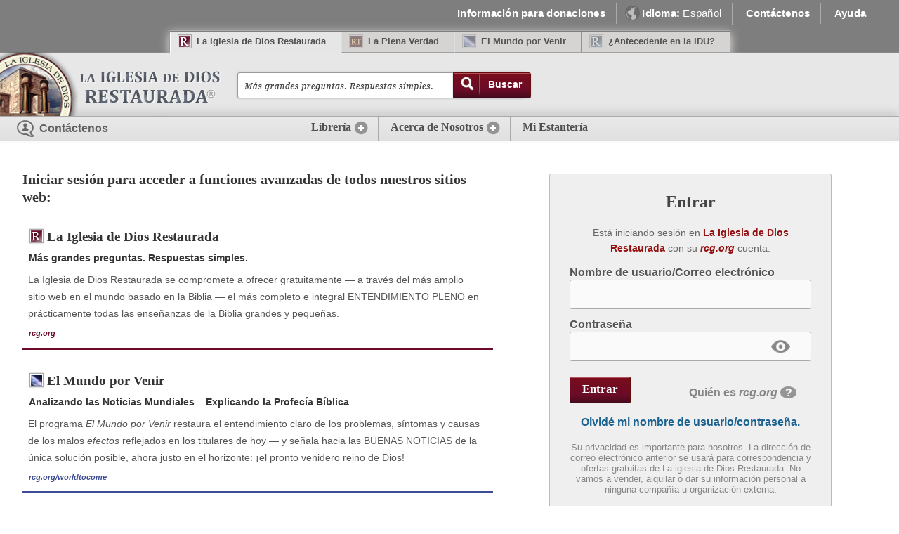

--- FILE ---
content_type: text/css
request_url: https://rcg.org/css/modules.css?t=1768416573
body_size: 91736
content:
/* ^^^^^^^^^^^^^^^^^^^^^^^^^^^^^^^^^^^^^^^^^^^^^^^^^^^ DEFAULT MODULE STYLES ^^^^^^^^^^^^^^^^^^^^^^^^^^^^^^^^^^^^^^^^^^^^^^^^^^^^  */
.general .moduleHeader.overlapping {
  font-family: Cambria, Georgia, Sans-Serif;
  font-style: oblique;
  font-size: 1.1875em;
  text-shadow: 0 1px 0 #FFF;
  position: absolute;
  top: -1.65em;
  left: 1em;
  background: #FFF; }

.general .moduleHeader.overlapping .text {
  position: relative;
  top: .35em; }

.module .ribbon {
  display: block;
  height: 125px;
  position: absolute;
  right: -2.4em;
  top: -0.4em;
  width: 185px;
  z-index: 10; }

.todaysFeaturedRibbon {
  background: url(https://images.azureedge.net/images/interface/bg_ribbon_todays_featured.png) no-repeat top right; }

.latestIssueRibbon {
  background: url(https://images.azureedge.net/images/interface/bg_ribbon_latest_issue.png) no-repeat top right; }

.ribbon.comingToTVRibbon {
  background: url(https://images.azureedge.net/images/interface/bg_wrap_wtc_tv_worldwide.png) no-repeat 0 0;
  right: -1.45em;
  top: -0.5em; }

.wtcVideo, .module.notice {
  background: #F2F2F2;
  border-radius: 3px 3px 3px 3px;
  border: 1px solid #BBB !important;
  height: auto;
  padding-bottom: 0; }

.module.video .productCover {
  width: 80%;
  margin-left: auto;
  margin-right: auto; }

.wtcVideo img {
  margin: 1.5em auto 0.75em auto;
  width: 100%;
  max-width: 275px;
  display: block; }

.module .litCover {
  width: 50%;
  margin: 2em auto 0 auto;
  display: block;
  box-shadow: 0 0 24px #AAA; }

.module.video .litCover.vidCover {
  width: 100%;
  z-index: 0;
  position: relative;
  margin-bottom: .75em; }

.notice a img {
  cursor: pointer; }

.homepage .module.wtcVideo .multiOptionButton {
  margin-bottom: 1em; }

/* Ad Module */
.module.notice {
  width: 90%;
  position: relative; }

@media screen and (max-width: 768px) {
  .module.notice {
    width: 90%;
    position: relative; }
  .notice img {
    max-width: 100%;
    width: 300px; } }

/* ^^^^^^^^^^^^^^^^^^^^^^^^^^^^^^^^^^^^^^^^^^^^^^^^^^^ HOMEPAGE MODULES ^^^^^^^^^^^^^^^^^^^^^^^^^^^^^^^^^^^^^^^^^^^^^^^^^^^^  */
.homepage #MainContent {
  margin-top: 0; }

.homepage .simplemodal-data #MainContent {
  margin-top: 1.5em; }

.homepage .module, .notice.module {
  clear: both;
  margin: 1em auto;
  border-bottom: 1px solid #DBDBDB;
  position: relative; }

.homepage .module.notice {
  min-width: 275px; }

.homepage .module:first-of-type {
  margin-top: 0; }

.homepage #homepageSocialTools {
  margin-top: 0;
  margin-bottom: 0; 
  justify-content: center;
  max-width: 100%;
  display: flex; }
  
@media screen and (max-width: 767.5px) {
  .homepage .module.right:not(.left):not(.socialTools) {
    max-width: 510px; } }

@media screen and (max-width: 767px) {
  #dailyWTCVideo {
    max-width: 90%; } }

@media screen and (min-width: 768px) {
  .homepage .module.socialTools {
    border-bottom: 0; }
  .homepage #homepageSocialTools.module:first-of-type {
    margin-top: 1em;
    margin-bottom: 0; }
  .homepage .module.notice {
    width: 70%;
    min-width: 228px; } }

.homepage .module .enlarge, .notice.module .enlarge {
  display: none; }

#btwSocialTools {
  width: auto;
  clear: both;
  margin-left: 0;
  margin-top: -.5em; }

.general .socialTools.left #fb_1 {
  margin-left: 0; }

.module.left .module.left {
  width: 100% !important;
  float: none; }

@media screen and (min-width: 768px) {
  .module.left {
    float: left;
    clear: left;
    width: 58%;
    left: 2%; }
  #ProductFooter .module.left {
    width: 100%; }
  .module.right:not(.left) {
    float: right;
    clear: right;
    width: 34%;
    max-width: 350px;
    margin-right: 1em; }
  .homepage .module.right.left {
    float: left;
    clear: left;
    margin-left: .8em;
    margin-bottom: 2.5em; }
  .module.right.left .buttonContainer {
    clear: both;
    display: block; }
  .homepage .module.right:not(.left) {
    width: 37%; }
  .homepage #homepageSocialTools {
    border-bottom: 0 none;
    margin-bottom: 0; 
    padding-bottom: 0; } }

@media screen and (min-width: 768px) and (max-width: 1023px) {
  .homepage .module.left {
    width: 57%; }
  .homepage .module.right:not(.left) {
    max-width: 315px; } }

@media screen and (min-width: 800px) {
  .module.litScroller.left.nonscrollable {
    left: 0; } }

@media screen and (min-width: 1023px) {
  .literature .module.left {
    left: auto;
    margin-left: 1.25em; } }

@media screen and (min-width: 1280px) {
  .homepage .module.left {
    width: 68%; }
  .module.right:not(.left), .module.right.notice {
    width: 34%;
    margin-right: 0; }
  .homepage .module.right:not(.left), .homepage .module.notice {
    width: 28%;
    max-width: 350px; } }

.module.right .buttonContainer {
  display: block;
  clear: both;
  text-align: center;
  margin-top: .5em; }

.module.right .buttonContainer.multi {
  min-height: 68px;
  margin-left: auto;
  margin-right: auto;
  max-width: 245px; }

.module.right .buttonContainer.multi .button {
  float: left;
  padding: 0.6em 0 0.6em 0; }

.module.right .buttonContainer.multi .button:first-child {
  border-radius: 3px 0 0 3px;
  width: 49%; }

.module.right .buttonContainer.multi .button:last-child {
  border-left: 1px solid #FEFEFE;
  border-radius: 0 3px 3px 0;
  width: 47%; }

.module.right .buttonContainer .button {
  margin: 0.25em auto 1em auto;
  display: inline-block;
  float: none; }

.module.right .buttonContainer .button.wNote {
  padding: 0.25em 1.25em 0.5em 1.25em !important; }

.buttonContainer .button .note {
  clear: both;
  color: #444;
  display: block;
  font-size: 80%;
  font-weight: 400;
  margin-top: -0.3em;
  text-shadow: 0 2px 3px #fff;
  font-family: Calibri, Arial, Sans-serif;
  line-height: 1.7em; }

.homeFeaturedBook .bubble {
  position: relative !important;
  font-size: 76%;
  margin-left: .25em;
  display: inline-block;
  left: auto !important;
  right: auto !important;
  top: -2px !important;
  bottom: auto !important;
  width: auto !important;
  padding-left: .6em;
  padding-right: .6em; }

.icon.info {
  background: url(https://images.azureedge.net/images/interface/sprite_icn_more_info.png) no-repeat scroll center -81px transparent;
  width: 30px;
  height: 30px;
  display: inline-block;
  text-indent: -5000%;
  position: relative; }

.icon.info:hover {
  background-position: center -1px;
  opacity: .8; }

.news .module .noticeTagline .icon.info {
  display: none; }

@media screen and (max-width: 1023px) {
  .homeFeaturedBook .info.icon {
    position: absolute;
    right: -13px;
    top: -13px;
    z-index: 10; }
  .homeFeaturedBook:not(.video) .info.icon {
    right: -2.82em; } }

.homepage .module.featuredBook .productCover {
  z-index: 5;
  display: block;
  position: relative; }

.homepage .module.video .productCover {
  width: 100%; }

@media screen and (min-width: 600px) and (max-width: 1023px) {
  .homepage .module.homeFeaturedBook.video .productCover {
    width: calc(100% - 1.82em);
    margin-left: 0; } }

.homepage .module.featuredBook .productCover img {
  width: 100%; }

.module .productInfo {
  background: none repeat scroll 0 0 rgba(0, 0, 0, 0.82);
  left: 0;
  margin: 0 auto;
  min-height: 74%;
  padding: 1em 1em 1em 0.75em;
  position: absolute;
  top: 0;
  width: 88%;
  z-index: 15; }

.module.video .productInfo {
  top: -.4em; }

@media screen and (min-width: 480px) {
  .module.video .productInfo {
    width: 93%; } }

@media screen and (min-width: 900px) {
  .module.video .productInfo {
    top: .3em;
    width: 95%; } }

@media screen and (min-width: 1124px) {
  .module .productInfo {
    width: 96.75%;
    min-height: 90%; } }

.module.notice .productInfo {
  height: 88%;
  width: 92.5%;
  left: 0; }

.module.wtcVideo.notice .productInfo {
  height: 91.5%; }

.module .productTitle, .module .productByline {
  font-family: Cambria, Georgia, Serif;
  color: #FFF !important;
  font-weight: bold;
  text-align: center; }

.module .productType {
  display: none;
  margin-bottom: 1em;
  border-bottom: 1px solid #999;
  padding-bottom: 1em;
  color: #E0E0E0;
  font-size: 1.125em;
  text-align: center;
  font-weight: bold;
  font-family: Cambria, Georgia, Serif; }

@media screen and (min-width: 768px) {
  .module .productType {
    display: block; } }

.module .productTitle {
  font-size: 1.125em;
  margin-bottom: .35em; }

.module .productByline {
  font-size: 0.875em;
  margin-bottom: .35em; }

.module .productPromo {
  font-size: 0.875em;
  line-height: 1.45em;
  font-family: Calibri, Arial, Helvetica, Sans-Serif;
  font-weight: normal;
  color: #F0F0F0;
  padding-right: .5em;
  padding-left: .5em;
  width: 95%;
  overflow: hidden;
  max-height: 37.25%; }

@media screen and (min-width: 490px) {
  .module .productInfo .productPromo {
    font-size: 1.0625em;
    width: 80%;
    margin: 1em auto; }
  .featuredBook.module .productInfo .productPromo {
    font-size: 0.9375em;
    width: 90%; } }

@media screen and (max-height: 400px) and (orientation: landscape) {
  .module .productInfo .productPromo {
    display: none !important; } }

.module .productInfo .siteQuestion {
  color: #C6E7FF;
  border-color: #c6e7ff; }

.module .productInfo .readMore {
  background: url(https://images.azureedge.net/images/interface/icn_arrow_right_more.png) no-repeat right;
  padding-right: 14px;
  color: #C6E7FF;
  margin-left: .5em; }

.module .productInfo .ren-link {
  color: #C6E7FF !important; }

.module.featuredBook .productInfo .readMore {
  width: auto;
  height: 27px;
  float: right;
  display: block; }

.module .productInfo .closeProductInfo {
  display: block;
  position: absolute;
  right: -9px;
  top: -10px;
  width: 50px;
  height: 50px;
  opacity: .9;
  background: url(https://images.azureedge.net/rcg/images/interface/sprite_x.png) no-repeat scroll left 5px transparent; }

.homepage .module.featuredBook .moduleHeader {
  font-family: Cambria,Georgia,Sans-Serif;
  font-size: 1.375em;
  margin-bottom: 0;
  margin-top: .5em;
  margin-left: 0.25em;
  text-align: center;
  width: 100%; }

.homepage .module.featuredBook .moduleHeader {
  display: block !important; }

.homepage .module .moduleCoverContainer {
  display: block;
  margin: 1.25em auto;
  width: 11em;
  position: relative;
  -moz-transition: all 0.5s ease;
  -webkit-transition: all 0.5s ease;
  -o-transition: all 0.5s ease;
  transition: all 0.5s ease; }

.homepage .module.video .moduleCoverContainer {
  width: 92%;
  left: -.15em; }

@media screen and (min-width: 1024px) {
  .homepage .module.video .moduleCoverContainer {
    left: auto; }
  .homepage .module.featuredBook .moduleHeader {
    text-align: left; } 
    .homepage .module.featuredBook:not(.video) .moduleCoverContainer {
      left: -.5em; } }

.homepage .featuredBook .todaysFeaturedRibbon {
  display: none !important; }

.homepage .homeFeaturedBook .multiOptionButton {
  left: -.25em; }

.homepage .homeFeaturedBook .multiOptionButton {
  width: auto;
  min-width: 8em; }

.homepage .module.video .multiOptionButton {
  width: 8em; }

@media screen and (min-width: 490px) {
  .homepage .module .moduleCoverContainer {
    width: 45%;
    max-width: 15em; }
  .homepage .module.video .moduleCoverContainer {
    max-width: 500px; }
  .homepage .homeFeaturedBook .multiOptionButton {
    left: auto;
    margin-top: .75em;
    margin-left: auto;
    margin-right: auto; } }

@media screen and (min-width: 768px) and (max-width: 1023px) {
  .homepage .homeFeaturedBook .multiOptionButton {
    margin-top: .85em; } }

.homepage .module .noticeTagline br {
  display: none; }

@media screen and (min-width: 1024px) {
  .homepage .module .moduleCoverContainer {
    margin-left: 1em;
    left: 0;
    margin-top: 1em;
    width: 11em; }
  .homepage .module.video .moduleCoverContainer {
    max-width: 300px; }
  .homepage .module .moduleCoverContainer.todaysFeatured {
    padding-bottom: 5em; }
  .homepage .homeFeaturedBook .multiOptionButton {
    position: absolute;
    bottom: -1em;
    top: auto; }
  .homepage .module .noticeTagline {
    position: absolute;
    float: right;
    font-weight: bold;
    font-family: Cambria;
    color: #505050;
    text-shadow: 0px 1px 0px white;
    margin-right: 1em;
    font-size: 1.125em;
    top: .5em;
    right: -16.5em;
    width: 140%;
    max-height: 19em;
    overflow: hidden; }
  .homepage .module .noticeTagline .text {
    display: inline !important; }
  .homepage .module.video .noticeTagline {
    width: 65%;
    margin-right: 2em;
    font-size: 0.9375em;
    line-height: 1.55em;
    top: -.35em;
    -moz-transition: all 0.3s ease;
    -webkit-transition: all 0.3s ease;
    -o-transition: all 0.3s ease;
    transition: all 0.3s ease; }
  .homepage .module.video .noticeTagline #Loc-Ren1 {
    display: inline !important; }
  .homepage .module .noticeDisclaimer {
    color: #888888;
    font-weight: normal;
    display: block !important;
    clear: left;
    font-family: Calibri,Arial,Helvetica,Sans-serif;
    line-height: 1.2em;
    font-size: 0.734375em;
    text-align: center;
    width: 90%;
    margin-left: -1em;
    margin-top: 8.5em; } }

@media screen and (min-width: 1128px) {
  .homepage .module .noticeTagline {
    width: 165%;
    font-size: 1.125em;
    right: -19.5em;
    max-height: 16em;
    overflow: hidden; }
  .homepage .module.video .noticeTagline {
    width: 88%;
    font-size: 1.03125em;
    line-height: 1.65em;
    padding-bottom: 1em; }
  .homepage .module .noticeDisclaimer {
    font-size: 13px;
    width: 68%; } }

.homepage .homeFeaturedBook .libraryNotice {
  display: none;
  bottom: 0; }

@media screen and (min-width: 1280px) {
  .homepage .module.video .moduleCoverContainer {
    max-width: 400px; }
  .homepage .module.video .noticeTagline {
    right: -22em;
    font-size: 1.125em;
    width: 83%; } }

@media screen and (min-width: 1300px) {
  .homepage .module .moduleCoverContainer {
    margin-left: 1em; }
  .homepage .module .noticeTagline {
    width: 200%;
    right: -23em; }
  .homepage .homeFeaturedBook .libraryNotice {
    max-width: 500px;
    width: 50%;
    margin-top: 0;
    max-height: 95px;
    position: absolute;
    right: -25em;
    display: block;
    min-width: 27.5em; }
  .general .featuredBook .libraryNotice.notice a.button {
    left: 8.5%; } }

@media screen and (min-width: 1440px) {
  .homepage .module.video .moduleCoverContainer {
    max-width: 450px; }
  .homepage .module.video .noticeTagline {
    width: 74%;
    right: -23em; } }

@media screen and (min-width: 1500px) {
  .general .featuredBook .libraryNotice.notice a.button {
    left: 3.75em; } }

.homepage .featuredBook .litCover {
  margin-top: 0;
  width: 100%; }

.module .litCover {
  border: 1px solid #666;
  box-shadow: 0 0 0 #AAA;
  cursor: pointer;
  -webkit-transition: box-shadow 0.7s ease, border 0.7s ease;
  -moz-transition: box-shadow 0.7s ease, border 0.7s ease;
  -o-transition: box-shadow 0.7s ease, border 0.7s ease;
  transition: box-shadow 0.7s ease, border 0.7s ease; }

.module .litCover:hover {
  -webkit-transition: box-shadow 0.3s ease, border 0.3s ease;
  -moz-transition: box-shadow 0.3s ease, border 0.3s ease;
  -o-transition: box-shadow 0.3s ease, border 0.3s ease;
  transition: box-shadow 0.3s ease, border 0.3s ease;
  box-shadow: 0 0 3px #AAA; }

.module .multiOptionButton {
  margin: -1px auto 2em auto; }

.homepage #newsBox {
  display: none;
  height: 9.75em;
  background-color: #F5F5F5;
  border: 1px solid #BBB;
  margin-top: 0;
  margin-bottom: .75em; }

@media screen and (max-width: 799px) {
  .homepage #newsBox .newsTicker {
    max-height: 5em !important; } }

.homepage #newsBox .newsTicker {
  max-height: 7em;
  overflow: hidden; }

.homepage #newsBox p span a {
  color: #650F28; }

.general #newsBox .toolbox {
  position: absolute;
  bottom: .75em;
  right: 1em; }

.general #newsBox .newsTool.button {
  border: 0 none;
  background-color: transparent;
  border-radius: 0 0 0 0;
  box-shadow: 0 0 0 transparent;
  padding: 0;
  margin: 0;
  width: 2.6em; }

.general #newsBox .newsTool.button.left {
  background: url(https://images.azureedge.net/images/interface/sprite_scroller_arrows_hallow.png) no-repeat 8px -72px transparent; }

.general #newsBox .newsTool.button.right {
  background: url(https://images.azureedge.net/images/interface/sprite_scroller_arrows_hallow.png) no-repeat 13px -162px transparent; }

@media screen and (min-width: 800px) {
  .general #newsBox .newsTool.button {
    width: 1.75em; }
  .general #newsBox .toolbox {
    right: 1.25em; } }

.homepage #newsBox .newsTicker span {
  max-height: 9.7em;
  overflow: hidden;
  display: block;
  position: relative !important; }

.homepage #newsBox .newsTicker span a .postdate {
  color: #606060;
  font-size: 87%; }

.homepage #newsBox p span:hover a, .homepage #newsBox .newsTicker:hover span a .postdate {
  color: #1C6291;
  cursor: pointer; }

@media screen and (min-width: 768px) {
  .homepage #newsBox {
    display: block; } }

.homepage .module .newsTicker {
  font-weight: bold;
  text-align: right;
  text-shadow: 1px 1px #FFFFFF;
  font-family: Cambria, Georgia, Serif;
  /*padding: 1.25em 0; //moved to home.css, targetted updates box on home page only */
  color: #650F28;
  width: 70%;
  margin: 0 auto;
  text-align: center; }

.homepage .module.litScroller:last-child {
  border-bottom: 0 none; }

.litScroller {
  position: relative; }

.litScroller .moduleHeader {
  margin-left: 0;
  text-align: center;
  width: auto;
  color: #555555;
  font-size: 1.375em;
  line-height: 1.25em;
  margin-bottom: 0.25em;
  margin-top: .65em;
  float: none;
  clear: both;
  position: relative; }

@media screen and (min-width: 600px) {
  .litScroller.nonscrollable .moduleHeader {
    margin-left: 0.55em;
    margin-bottom: 0;
    text-align: left; } }

@media screen and (min-width: 800px) {
  .litScroller .moduleHeader {
    margin-left: 6.15em;
    float: left;
    width: auto;
    color: #555555;
    font-size: 1.375em;
    margin-bottom: .5em;
    top: -.2em; }
  .litScroller.nonscrollable .moduleHeader {
    top: -.5em; } }

@media screen and (min-width: 1650px) {
  .litScroller .moduleHeader {
    margin-bottom: 1em; } }

.litScroller .caroufredsel_wrapper {
  height: auto !important;
  width: 100% !important;
  display: block !important; }

.litScroller .CarouselHolder {
  position: relative !important;
  height: auto !important;
  width: 300% !important; }

@media screen and (min-width: 568px) and (max-width: 767px) {
  .litScroller .CarouselHolder {
    padding-left: 0; } }

@media screen and (max-width: 799px) {
  .homepage .litScroller .scrollerWrap {
    max-width: 530px;
    float: none;
    margin-left: auto;
    margin-right: auto;
    left: auto; }
  .literature .litScroller .scrollerWrap {
    max-width: 600px;
    float: none;
    margin-left: auto;
    margin-right: auto;
    left: auto; } }

.litScroller .scrollerToolbox {
  margin-left: auto;
  margin-right: auto;
  width: 7.18em;
  top: .4em;
  height: 3em;
  position: relative;
  clear: both;
  display: flex;
  float: none; }

.litScroller.nonscrollable .scrollerToolbox {
  display: none; }

@media screen and (min-width: 800px) {
  .litScroller .scrollerToolbox {
    float: left;
    width: 7.5em;
    margin-left: 0;
    position: absolute;
    top: .1em; }
  .general.literature .litScroller .scrollerToolbox {
    margin-left: 0; } }

.litScroller .slide .subslide {
  width: 50%;
  position: relative;
  float: left;
  clear: none; }

.litScroller .multiOptionButton .secondaryText {
  display: none; }

.litScroller .subslide.qa {
  z-index: 0; }

.litScroller .subslide.qa::after {
  color: #E7E7E7;
  content: "?";
  font-size: 225px;
  height: 100%;
  left: 0;
  position: absolute;
  text-align: center;
  top: 18%;
  width: 77.9553%;
  z-index: -1;
  opacity: .8; }

.litScroller .subslide.rtItem .link, .litScroller .subslide.pillarItem .link, .litScroller .subslide.ayItem .link {
  position: relative;
  width: 77.9553%; 
  z-index: 0; }

.litScroller .subslide.rtItem .link::before, .litScroller .subslide.pillarItem .link::before, .litScroller .subslide.ayItem .link::before {
  content: '';
  width: 100%;
  height: 32px;
  z-index: -1; 
  display: block;
}

.litScroller .subslide.rtItem .link::before {
  background: url(https://images.azureedge.net/images/interface/article_logo_rt.png) no-repeat center center; 
  margin-bottom: .15em;
}

.litScroller .subslide.pillarItem .link::before { 
  background: url(https://images.azureedge.net/images/interface/article_logo_pillar.png) no-repeat center center; }

.litScroller .subslide.ayItem .link::before { 
    background: url(https://images.azureedge.net/images/interface/article_logo_ay.png) no-repeat center center;
    margin-bottom: .22em;
}

@media screen and (max-width: 799px) {
  .litScroller .slide .subslide.odd, .litScroller .slide .subslide:nth-child(odd) {
    clear: left; }
  .literature .litScroller .slide .subslide:nth-child(even) {
    float: right; } }

@media screen and (min-width: 768px) {
  .slide .multiOptionButton a {
    font-size: 0.9375em; } }

@media screen and (min-width: 800px) {
  .literature .litScroller .slide .subslide {
    width: 25%; }
  .litScroller .slide .multiOptionButton {
    min-width: 7em; } }

  @media screen and (min-width: 1250px) {
    .slide .multiOptionButton a {
      font-size: 1em; } }
    
@media screen and (max-width: 1279px) {
  .homepage .litScroller .slide .subslide:nth-child(even) {
    float: right; } }

@media screen and (min-width: 1280px) {
  .litScroller .slide .subslide {
    width: 25%;
    margin-right: 0; } }

@media screen and (min-width: 370px) and (max-width: 445px) {
  .litScroller .slide .subslide .mobHolder .multiOptionButton .mobHead {
    margin-left: .25em; } }

@media screen and (max-width: 445px) {
  .litScroller .slide .subslide .mobHolder .multiOptionButton {
    padding-left: 1em;
    width: 70%;
    max-width: 7em; }
  .litScroller .slide .subslide .multiOptionButton a, .litScroller .slide .subslide .multiOptionButton .mobHead {
    font-size: 88%; }
  .litScroller .slide .subslide .multiOptionButton .mobHead .fileType {
    display: none; }
  .litScroller .slide .subslide .multiOptionButton .mobHead {
    left: -.25em;
    position: relative; }
  .litScroller .slide .subslide .multiOptionButton .mobHead .favIcon {
    display: none !important; }
  .litScroller .slide .subslide .mobHolder .multiOptionButton .otherOptions {
    padding-top: 0.25em;
    width: 120%;
    margin-left: -0.52em;
    margin-bottom: -.55em; }
  .litScroller .slide .subslide .mobHolder .multiOptionButton .otherOptions a {
    padding-left: 2.35em; } }

@media screen and (min-width: 480px) {
  .litScroller .slide .subslide {
    max-width: 14.25em; }
  .litScroller .slide .multiOptionButton {
    width: 52%; } }

@media screen and (max-width: 500px) {
  .litScroller .slide .subslide img.litCover:hover {
    box-shadow: 0 0 3px #AAAAAA; }
  .litScroller .slide .subslide .multiOptionButton .otherOptions a {
    font-size: 88%; }
  .litScroller .slide .subslide .mobHolder {
    width: 75%; } }

@media screen and (min-width: 380px) and (max-width: 767.5px) {
  .litScroller .slide {
    padding-left: 1%; } }

@media screen and (min-width: 800px) {
  .litScroller.nonscrollable .scrollerWrap {
    margin-left: .8em;
    width: 98%; } }

@media screen and (max-width: 650px) {
  .litScroller .slide .subslide .mobHolder .multiOptionButton .otherOptions .pdfLink {
    display: none; } }

@media screen and (max-width: 767.5px) {
  .homepage .litScroller {
    margin-top: 2.5em; }
  .litScroller .scrollerWrap {
    padding-top: 1em; }
  .scrollerWrap {
    margin-top: 0; } }

.litScroller .slide {
  width: 33.3333%;
  float: left;
  padding-top: 1.75em;
  position: relative; }

@media screen and (min-width: 767px) {
  .litScroller .slide {
    padding-top: 2em; } }

.litScroller .slide .subslide a.link {
  margin: 0 auto;
  display: flex; 
  flex-direction: column;
  align-items: center;
}

.litScroller a.textLink {
  text-align: center;
  float: left;
  color: #333;
  text-shadow: 0 1px 0 #FFF; }

.litScroller a.textLink:hover {
  color: #1c6291; }

.litScroller .slide .subslide a.coverLink, .litScroller a.textLink {
  width: 77.9553%; }

.litScroller .slide .subslide a.moreInfo {
  background: url(https://images.azureedge.net/images/interface/icn_more_info.png) no-repeat right 0 transparent;
  display: block;
  left: 0;
  min-height: 2em;
  opacity: 0.92;
  position: absolute;
  text-indent: -5000%;
  top: -3.1em;
  width: 110%;
  max-height: 195px; }

@media screen and (max-width: 799px) {
  .litScroller .slide .subslide a.moreInfo {
    height: 100%;
    z-index: 40; } }

@media screen and (min-width: 340px) {
  .litScroller .slide .subslide a.moreInfo {
    width: 100%; } }

@media screen and (min-width: 430px) {
  .litScroller .slide .subslide a.moreInfo {
    width: 85%;
    max-width: 11.4em;
    max-height: 195px; } }

@media screen and (min-width: 768px) {
  .litScroller .slide .subslide a.moreInfo {
    width: 94%; } }

@media screen and (min-width: 1280px) {
  .litScroller .slide .subslide a.moreInfo {
    max-width: 11.5em;
    width: 100%;
    top: -27%; } }

.litScroller .slide .subslide a.moreInfo:hover {
  opacity: 1; }

@media screen and (min-width: 520px) {
  .litScroller .slide .subslide a.moreInfo {
    top: -21%;
    right: 35%; }
  .literature .litScroller .slide .subslide a.moreInfo {
    right: auto;
    width: 105%;
    max-width: 10.6em; } }

@media screen and (min-width: 600px) {
  .litScroller .slide .subslide a.moreInfo {
    height: 2.25em; } }

@media screen and (min-width: 768px) {
  .litScroller .slide .subslide a.moreInfo {
    height: 3em;
    z-index: 5;
    opacity: .72;
    -webkit-transition: opacity 0.3s ease;
    -moz-transition: opacity 0.3s ease;
    -o-transition: opacity 0.3s ease;
    transition: opacity 0.3s ease; }
  .litScroller .slide .subslide a.moreInfo:hover {
    opacity: .9;
    -webkit-transition: opacity 0.3s ease;
    -moz-transition: opacity 0.3s ease;
    -o-transition: opacity 0.3s ease;
    transition: opacity 0.3s ease; } }

@media screen and (min-width: 1280px) {
  .literature .litScroller .slide .subslide a.moreInfo {
    max-width: 11.35em;
    top: -28%; } }

.litScroller .slide .subslide .infoIconHolder {
  position: absolute;
  top: -2.9em;
  left: 0;
  z-index: 20;
  display: block;
  min-width: 145px;
  width: 80%; }

.litScroller .slide .subslide .infoIconHolder .icon.info {
  float: right; }

@media screen and (max-width: 423px) {
  .litScroller .slide .subslide .infoIconHolder .icon.info {
    width: 100%;
    height: 100%;
    background-position: right -81px;
    padding-bottom: 2em; } }

.litScroller .slide .subslide a.coverLink {
  position: absolute;
  bottom: 4.9em;
  left: 0;
  z-index: 5;
  width: auto; }

@media screen and (min-width: 800px) and (max-width: 1279px) {
  .literature .litScroller .slide .subslide .infoIconHolder {
    width: 10.5em; } }

@media screen and (min-width: 1280px) {
  .litScroller .slide .subslide .infoIconHolder {
    top: -3.8em;
    width: 11.2em; }
  .litScroller .slide .subslide a.coverLink {
    min-width: 8em; } }

.litScroller .slide .subslide img.litCover {
  width: 8em;
  margin-left: 0;
  vertical-align: baseline; }

@media screen and (max-width: 599px) {
  .litScroller .slide .subslide .productInfo .productTitle {
    padding-top: 1.25em; } }

.litScroller .slide .subslide .productInfo .productByline a, .litScroller .slide .subslide .productInfo .productPromo a {
  color: #C6E7FF !important; }

.litScroller .slide .subslide .productInfo .productByline a:hover, .litScroller .slide .subslide .productInfo .productPromo a:hover {
  border-bottom: 1px solid !important; }

.litScroller .slide .subslide .productInfo img.litCover {
  margin-left: auto;
  margin-right: auto;
  width: auto;
  max-width: none !important;
  height: 15em;
  display: none;
  margin-bottom: .5em; }

@media screen and (max-width: 1023px) {
  .litScroller .slide .subslide .productInfo {
    padding-bottom: 500%;
    padding-left: 5%;
    padding-right: 6%;
    position: fixed;
    top: -1em;
    width: 90%;
    z-index: 100;
    background: rgba(0, 0, 0, 0.92);
    height: 100%; } }

@media screen and (min-width: 1024px) and (min-height: 639px) {
  .litScroller .slide .subslide .productInfo img.litCover {
    display: block;
    position: absolute;
    width: 300px;
    height: auto;
    left: 2.5%;
    margin-top: 1.75em;
    border: 1px solid #AAA;
    box-shadow: 0 0 0 transparent; }
  .litScroller .slide .subslide .productInfo .productDetails {
    margin-left: 325px;
    width: 60%;
    display: block;
    float: left; }
  .litScroller .slide .subslide .productInfo .productDetails .productPromo {
    margin-bottom: 2em; } }

@media screen and (orientation: landscape) and (min-width: 1280px) and (min-height: 600px) {
  .litScroller .slide .subslide .productInfo img.litCover {
    display: block;
    position: absolute;
    width: 300px;
    height: auto;
    left: 2.5%;
    margin-top: 1.75em;
    border: 1px solid #AAA;
    box-shadow: 0 0 0 transparent; }
  .litScroller .slide .subslide .productInfo .productDetails {
    margin-left: 300px;
    width: 60%;
    display: block;
    float: left; }
  .litScroller .slide .subslide .productInfo .productDetails .productPromo {
    margin-bottom: 2em; } }

@media screen and (orientation: portrait) and (min-width: 400px) and (min-height: 780px) {
  .litScroller .slide .subslide .productInfo img.litCover {
    display: block;
    position: absolute;
    width: 300px;
    height: auto;
    left: 2.5%;
    margin-top: 1.75em;
    border: 1px solid #AAA;
    box-shadow: 0 0 0 transparent; }
  .litScroller .slide .subslide .productInfo .productDetails {
    margin-left: 300px;
    width: 60%;
    display: block;
    float: left; }
  .litScroller .slide .subslide .productInfo .productDetails .productPromo {
    margin-bottom: 2em; } }

.litScroller .slide .subslide .productInfo .closeProductInfo {
  right: 2%;
  top: 0.5%;
  display: none; }

@media screen and (min-width: 600px) {
  .litScroller .slide .subslide .productInfo .closeProductInfo {
    display: block; } }

@media screen and (min-width: 1024px) {
  .litScroller .slide .subslide .productInfo .closeProductInfo {
    right: 3%; }
  .litScroller .slide .subslide .productInfo .closeProductInfo.icon {
    top: 1.45em; } }

.litScroller .slide .subslide .productInfo .closeProductInfo:hover {
  opacity: 1; }

@media screen and (min-width: 1024px) {
  .litScroller .slide .subslide .productInfo {
    display: none;
    z-index: 16;
    top: -4em;
    width: 82%;
    min-height: 72%; }
  .litScroller .slide .subslide .productInfo {
    min-height: 100%;
    top: -1em;
    width: 100%;
    z-index: 99;
    position: fixed; } }

.litScroller .slide .subslide .productInfo .productPromo br {
  display: none; }

@media screen and (min-width: 600px) {
  .litScroller .slide .subslide .productInfo .productTitle {
    margin-top: 2em; }
  .litScroller .slide .subslide .productInfo img.litCover {
    margin-bottom: -1em; } }

.litScroller .slide .subslide .productInfo .offerContainer {
  background: url(https://images.azureedge.net/wtc/images/interface/bg_grey_gradient_ie.jpg) repeat-x 0 top #d7d7d7;
  background: -moz-linear-gradient(top, #fefefe 0%, #e0e0e0 4%, #d7d7d7 68%, #d7d7d7 100%);
  /* FF3.6+ */
  background: -webkit-gradient(linear, left top, left bottom, color-stop(0%, #fefefe), color-stop(4%, #e0e0e0), color-stop(68%, #d7d7d7), color-stop(100%, #d7d7d7));
  /* Chrome,Safari4+ */
  background: -webkit-linear-gradient(top, #fefefe 0%, #e0e0e0 4%, #d7d7d7 68%, #d7d7d7 100%);
  /* Chrome10+,Safari5.1+ */
  background: -o-linear-gradient(top, #fefefe 0%, #e0e0e0 4%, #d7d7d7 68%, #d7d7d7 100%);
  /* Opera 11.10+ */
  background: -ms-linear-gradient(top, #fefefe 0%, #e0e0e0 4%, #d7d7d7 68%, #d7d7d7 100%);
  /* IE10+ */
  background: linear-gradient(to bottom, #fefefe 0%, #e0e0e0 4%, #d7d7d7 68%, #d7d7d7 100%);
  /* W3C */
  border-radius: 4px 4px 4px 4px;
  border: 1px solid #000;
  box-shadow: 1px 1px 1px #555;
  display: block;
  height: 2.65em;
  margin-left: auto;
  margin-right: auto;
  padding-right: 0;
  position: relative;
  text-align: center;
  width: 90%;
  clear: both;
  margin-top: 1em;
  max-width: 400px;
  z-index: 10; }

.litScroller .slide .subslide .productInfo .offerContainer.request {
  display: none; }

@media screen and (min-height: 465px) {
  .litScroller .slide .subslide .productInfo .offerContainer.request {
    display: block; } }

.litScroller .slide .subslide .productInfo .offerContainer a, .litScroller .slide .subslide .productInfo .closeContainer a {
  background: none repeat scroll 0 center transparent;
  color: #505050 !important;
  display: block;
  font-family: Cambria,Georgia,Serif;
  font-size: 105%;
  font-weight: bold;
  height: 100%;
  text-align: center;
  padding-top: 0.55em;
  position: relative;
  text-shadow: 0 1px 0 #FEFEFE;
  width: 100%; }

.litScroller .slide .subslide .productInfo .offerContainer a:hover, .litScroller .slide .subslide .productInfo .closeContainer a:hover {
  color: #000 !important;
  background: 0 none; }

.litScroller .slide .subslide .productInfo .closeContainer {
  margin-top: 1em;
  background: url(https://images.azureedge.net/rcg/images/interface/bg_burgundy_gradient_ie.jpg) repeat-x 0 top #620c0b;
  /* Old browsers */
  background: -moz-linear-gradient(top, #d67982 0%, #6c0b28 4%, #430b1b 100%);
  /* FF3.6+ */
  background: -webkit-gradient(linear, left top, left bottom, color-stop(0%, #d67982), color-stop(4%, #6c0b28), color-stop(100%, #430b1b));
  /* Chrome,Safari4+ */
  background: -webkit-linear-gradient(top, #d67982 0%, #6c0b28 4%, #430b1b 100%);
  /* Chrome10+,Safari5.1+ */
  background: -o-linear-gradient(top, #d67982 0%, #6c0b28 4%, #430b1b 100%);
  /* Opera 11.10+ */
  background: -ms-linear-gradient(top, #d67982 0%, #6c0b28 4%, #430b1b 100%);
  /* IE10+ */
  background: linear-gradient(to bottom, #d67982 0%, #6c0b28 4%, #430b1b 100%);
  /* W3C */
  border: 1px solid #000;
  box-shadow: 1px 1px 1px #3E3E3E;
  border-radius: 4px 4px 4px 4px;
  display: block;
  height: 2.65em;
  margin-left: auto;
  margin-right: auto;
  padding-right: 0;
  position: relative;
  clear: both;
  text-align: center;
  width: 90%;
  max-width: 400px;
  z-index: 10; }

.litScroller .slide .subslide .productInfo .closeContainer a, .litScroller .slide .subslide .productInfo .closeContainer a:hover {
  color: #FFFFFF !important;
  text-shadow: 0 1px 0 #310512;
  right: auto !important; }

.litScroller .slide .subslide .productInfo .closeContainer a:hover {
  text-shadow: 0 2px 4px #333; }

/*
.litScroller .slide .subslide .mobHolder {
	position: relative;
	display: block;
	clear: both;
	margin: 2em auto 5em auto;
	width: 10.82em;
	z-index: 10;	
}
.litScroller .slide .subslide .mobHolder .multiOptionButton {
	bottom: auto;
	top: -1em;
	margin: 0;
}*/
.litScroller .slide .subslide {
  min-height: 14.5em;
  margin-top: 1.5em; }

@media screen and (max-width: 1279px) {
  .homepage .litScroller .slide #subslide2 {
    clear: left; } }

.litScroller .slide .subslide .mobHolder .multiOptionButton {
  position: absolute;
  bottom: .32em;
  z-index: 45; }

.litScroller .slide .subslide .multiOptionButton .mobHead.downloadNow {
  font-size: 90%; }

.litScroller .slide .subslide .multiOptionButton .mobHead.downloadNow .favIcon {
  display: none; }

@media screen and (min-width: 446px) {
  .litScroller .slide .subslide .multiOptionButton .mobHead.downloadNow a {
    left: -1.7em;
    position: relative; } }

.litScroller .slide .subslide .mobHolder .multiOptionButton .otherOptionsToggle {
  right: 0.05em;
  top: 0.3em; }

@media screen and (min-width: 1280px) {
  .litScroller .slide .subslide img.litCover {
    max-width: 9em !important;
    width: 8.7em; }
  .litScroller .slide {
    padding-top: 2em; }
  .litScroller .slide .subslide {
    margin-top: 2.35em; } }

@media screen and (min-width: 1652px) {
  .litScroller .slide .subslide {
    width: 22.3%;
    margin-left: 2.3%; }
  .litScroller .slide .subslide:first-child {
    margin-left: 0; }
  .litScroller .slide .subslide img.litCover {
    left: 0;
    width: 98%; }
  .litScroller .slide #subslide2 {
    clear: none; } }

#dailyAudio {
  border-left: 1px solid #BBB;
  border-right: 1px solid #BBB;
  border-bottom: 0 none;
  overflow: hidden; }

@media screen and (max-width: 767px) {
  #dailyAudio {
    min-width: 280px;
    width: 100%; } }

.dailyAudioHeader {
  position: relative;
  background: url(https://images.azureedge.net/images/interface/bg_wtc_banner_lines.png) repeat-x 0 0 #E7E7E7;
  min-height: 14em; }

.dailyHeaderText {
  float: left;
  padding-left: 6%; }

@media screen and (min-width: 600px) and (max-width: 768px) {
  .dailyHeaderText {
    padding-left: 9%; } }

.dailyHeaderText h2 {
  text-shadow: 0 1px 0 #FEFEFE;
  margin-top: .3em;
  margin-bottom: .75em;
  padding-top: 0;
  font-variant: small-caps;
  font-family: Cambria, Georgia, Serif;
  font-size: 2.625em;
  color: #222;
  line-height: .9em; }

.dailyHeaderText .indented {
  position: relative;
  left: .5em;
  top: -.07em; }

.dailyHeaderText .dailyAudioByline {
  color: #666;
  text-shadow: 0 1px 0 #EFEFEF;
  font-family: Georgia, Serif;
  font-size: 12.25px;
  margin-top: -1.9em;
  margin-bottom: 0.25em; }

.dailyAudioByline, .dailyAudioPromo {
  font-weight: bold;
  font-style: oblique; }

.dailyAudioPromo {
  clear: left;
  color: #222;
  text-shadow: 0 1px 0 #fcfae2;
  font-family: Calibri, Arial, Sans-Serif;
  font-size: 13px;
  width: 60%;
  margin-top: 0;
  line-height: 1.35em; }

.dailyAudioHeader .dcpPhoto {
  right: 0;
  position: absolute;
  top: 1.05em;
  display: block;
  width: 300px;
  height: 212px;
  background: url(https://images.azureedge.net/images/interface/bg_dcp_2.png) no-repeat 0 0; }

@media screen and (min-width: 768px) and (max-width: 835px) {
  .dailyAudioHeader .dcpPhoto {
    right: -1.7em; } }

@media screen and (max-width: 458px) {
  .dailyAudioHeader .dcpPhoto {
    right: -1.7em; } }

.dailyAudioHeader .wtcBorderTop {
  background: url(https://images.azureedge.net/images/notices/module_wtc_audio_featured.jpg) repeat-x 0 0 #E7E7E7;
  height: 4px; }

.dailyAudioAbout {
  padding: 0.35em 0 0.4em 0;
  position: relative;
  top: -2.8em;
  background: -moz-linear-gradient(left, rgba(255, 245, 221, 0.85) 0%, rgba(255, 214, 103, 0.85) 15%);
  /* FF3.6+ */
  background: -webkit-gradient(linear, left top, right top, color-stop(0%, rgba(255, 245, 221, 0.85)), color-stop(15%, rgba(255, 214, 103, 0.85)));
  /* Chrome,Safari4+ */
  background: -webkit-linear-gradient(left, rgba(255, 245, 221, 0.85) 0%, rgba(255, 214, 103, 0.85) 15%);
  /* Chrome10+,Safari5.1+ */
  background: -o-linear-gradient(left, rgba(255, 245, 221, 0.85) 0%, rgba(255, 214, 103, 0.85) 15%);
  /* Opera 11.10+ */
  background: -ms-linear-gradient(left, rgba(255, 245, 221, 0.85) 0%, rgba(255, 214, 103, 0.85) 15%);
  /* IE10+ */
  background: linear-gradient(left, rgba(255, 245, 221, 0.85) 0%, rgba(255, 214, 103, 0.85) 15%);
  /* W3C */
  filter: progid:DXImageTransform.Microsoft.gradient( startColorstr='#ccfff5dd', endColorstr='#ccffd667',GradientType=1 );
  /* IE6-9 */ }

.whyBroadcast {
  background-color: rgba(155, 113, 20, 0.8);
  padding: 0.4em 0.8em 0.55em 0.8em;
  color: #FFF;
  font-family: Tahoma, Sans-Serif;
  font-size: 14.5px;
  font-weight: bold;
  text-shadow: 1px 2px 1px #444444; }

.whyBroadcast p.title {
  margin: 0;
  padding-top: 0;
  text-align: right;
  padding-right: 1.65em; }

.whyBroadcast p.title a {
  /*background: url(https://images.azureedge.net/wtc/images/interface/icn_audio_big_white.png) no-repeat scroll left -2px transparent;*/
  color: #FFFFFF;
  padding-left: 2.7em;
  text-decoration: none !important;
  border-bottom: 0 none !important;
  padding: 0.5em 0 0.5em 2.55em;
  opacity: .95;
  background: url(https://images.azureedge.net/images/interface/sprite_daily_audio_icons.png) no-repeat 0 -77px;
  -moz-transition: opacity 0.3s ease;
  -webkit-transition: opacity 0.3s ease;
  -o-transition: opacity 0.3s ease;
  transition: opacity 0.3s ease; }

.whyBroadcast p.title a:hover {
  text-shadow: 1px 2px 1px #222;
  opacity: 1;
  background-position: 0 -5px; }

.dailyAudioContent .fadedHRWrap.grey {
  margin-top: .25em; }

.fadedHRWrap.grey {
  clear: both;
  height: 5px;
  max-width: 12em; }

.fadedHR.grey.left {
  position: relative;
  left: -1.2em;
  float: left;
  width: 90px;
  height: 2px;
  background: -moz-linear-gradient(left, rgba(255, 255, 255, 0) 0%, rgba(124, 130, 143, 0.49) 49%, #7c828f 100%);
  /* FF3.6+ */
  background: -webkit-gradient(linear, left top, right top, color-stop(0%, rgba(255, 255, 255, 0)), color-stop(49%, rgba(124, 130, 143, 0.49)), color-stop(100%, #7c828f));
  /* Chrome,Safari4+ */
  background: -webkit-linear-gradient(left, rgba(255, 255, 255, 0) 0%, rgba(124, 130, 143, 0.49) 49%, #7c828f 100%);
  /* Chrome10+,Safari5.1+ */
  background: -o-linear-gradient(left, rgba(255, 255, 255, 0) 0%, rgba(124, 130, 143, 0.49) 49%, #7c828f 100%);
  /* Opera 11.10+ */
  background: -ms-linear-gradient(left, rgba(255, 255, 255, 0) 0%, rgba(124, 130, 143, 0.49) 49%, #7c828f 100%);
  /* IE10+ */
  background: linear-gradient(left, rgba(255, 255, 255, 0) 0%, rgba(124, 130, 143, 0.49) 49%, #7c828f 100%);
  /* W3C */
  filter: progid:DXImageTransform.Microsoft.gradient( startColorstr='#00ffffff', endColorstr='#4d4d4d',GradientType=1 );
  /* IE6-9 */ }

.fadedHR.grey.right {
  clear: right;
  position: relative;
  left: -1.2em;
  float: left;
  width: 90px;
  height: 2px;
  background: -moz-linear-gradient(left, #7c828f 0%, rgba(124, 130, 143, 0.49) 51%, rgba(255, 255, 255, 0) 100%);
  /* FF3.6+ */
  background: -webkit-gradient(linear, left top, right top, color-stop(0%, #7c828f), color-stop(51%, rgba(124, 130, 143, 0.49)), color-stop(100%, rgba(255, 255, 255, 0)));
  /* Chrome,Safari4+ */
  background: -webkit-linear-gradient(left, #7c828f 0%, rgba(124, 130, 143, 0.49) 51%, rgba(255, 255, 255, 0) 100%);
  /* Chrome10+,Safari5.1+ */
  background: -o-linear-gradient(left, #7c828f 0%, rgba(124, 130, 143, 0.49) 51%, rgba(255, 255, 255, 0) 100%);
  /* Opera 11.10+ */
  background: -ms-linear-gradient(left, #7c828f 0%, rgba(124, 130, 143, 0.49) 51%, rgba(255, 255, 255, 0) 100%);
  /* IE10+ */
  background: linear-gradient(left, #7c828f 0%, rgba(124, 130, 143, 0.49) 51%, rgba(255, 255, 255, 0) 100%);
  /* W3C */
  filter: progid:DXImageTransform.Microsoft.gradient( startColorstr='#4d4d4d', endColorstr='#00ffffff',GradientType=1 );
  /* IE6-9 */ }

.fadedHRWrap.white {
  margin-top: -1em;
  clear: both;
  height: 5px;
  max-width: 12em; }

.fadedHR.white.left {
  position: relative;
  left: -1.2em;
  float: left;
  width: 90px;
  height: 2px;
  background: -moz-linear-gradient(left, rgba(239, 239, 239, 0) 0%, rgba(239, 239, 239, 0.49) 49%, #efefef 100%);
  /* FF3.6+ */
  background: -webkit-gradient(linear, left top, right top, color-stop(0%, rgba(239, 239, 239, 0)), color-stop(49%, rgba(239, 239, 239, 0.49)), color-stop(100%, #efefef));
  /* Chrome,Safari4+ */
  background: -webkit-linear-gradient(left, rgba(239, 239, 239, 0) 0%, rgba(239, 239, 239, 0.49) 49%, #efefef 100%);
  /* Chrome10+,Safari5.1+ */
  background: -o-linear-gradient(left, rgba(239, 239, 239, 0) 0%, rgba(239, 239, 239, 0.49) 49%, #efefef 100%);
  /* Opera 11.10+ */
  background: -ms-linear-gradient(left, rgba(239, 239, 239, 0) 0%, rgba(239, 239, 239, 0.49) 49%, #efefef 100%);
  /* IE10+ */
  background: linear-gradient(left, rgba(239, 239, 239, 0) 0%, rgba(239, 239, 239, 0.49) 49%, #efefef 100%);
  /* W3C */
  filter: progid:DXImageTransform.Microsoft.gradient( startColorstr='#00ffffff', endColorstr='#ffffff',GradientType=1 );
  /* IE6-9 */ }

.fadedHR.white.right {
  clear: right;
  position: relative;
  left: -1.2em;
  float: left;
  width: 90px;
  height: 2px;
  background: -moz-linear-gradient(left, #efefef 0%, rgba(239, 239, 239, 0.49) 51%, rgba(239, 239, 239, 0) 100%);
  /* FF3.6+ */
  background: -webkit-gradient(linear, left top, right top, color-stop(0%, #efefef), color-stop(51%, rgba(239, 239, 239, 0.49)), color-stop(100%, rgba(239, 239, 239, 0)));
  /* Chrome,Safari4+ */
  background: -webkit-linear-gradient(left, #efefef 0%, rgba(239, 239, 239, 0.49) 51%, rgba(239, 239, 239, 0) 100%);
  /* Chrome10+,Safari5.1+ */
  background: -o-linear-gradient(left, #efefef 0%, rgba(239, 239, 239, 0.49) 51%, rgba(239, 239, 239, 0) 100%);
  /* Opera 11.10+ */
  background: -ms-linear-gradient(left, #efefef 0%, rgba(239, 239, 239, 0.49) 51%, rgba(239, 239, 239, 0) 100%);
  /* IE10+ */
  background: linear-gradient(left, #efefef 0%, rgba(239, 239, 239, 0.49) 51%, rgba(239, 239, 239, 0) 100%);
  /* W3C */
  filter: progid:DXImageTransform.Microsoft.gradient( startColorstr='#ffffff', endColorstr='#00ffffff',GradientType=1 );
  /* IE6-9 */ }

/* HQ Campus */
#hqCampusContent {
  padding: 0 18px 16px 18px; }

#hqCampus .moduleHeader, #conferenceStreamInfo .moduleHeader {
  border-bottom: 1px solid #AAA;
  font-size: 1.25em;
  margin: 1em 0 1em 0;
  padding: 0 0 0.2em 0;
  text-align: center;
  font-family: Cambria,Georgia,Serif; }

.module .content {
  margin-left: 1.5em;
  margin-right: 1.5em; }

.module .content p {
  margin-top: 1em;
  margin-bottom: 1em;
  clear: both;
  display: block; }

.hqImages {
  display: block;
  clear: both; }

.hqImages .imageBlock {
  display: block;
  position: relative;
  width: 100%;
  margin: 1.5em auto 0.75em; }

.hqImages .image {
  width: auto;
  max-width: 100%;
  height: auto;
  border: 1px solid #666;
}

@media screen and (min-width: 1024px) {
  .hqImages .imageBlock {
    height: 115px;
    max-width: 300px;
    overflow: hidden;
    position: relative; }

  .hqImages .image {
    box-sizing: border-box;
    width: 100%;
    max-width: none;
    height: auto;
    display: block;
    -moz-transition: all 1s ease-in;
    -webkit-transition: all 1s ease-in;
    -o-transition: all 1s ease-in;
    transition: all 1s ease-in; }

  .hqImages .imageBlock[class*=zoom] .image {
    position: absolute;
    top: auto;
    bottom: 0;
    left: 0;
  }

  .hqImages .imageBlock[class*=zoom]:hover .image {
    width: 700px;
    height: auto;
    left: -25%;
    -moz-transition: all 1s ease-out;
    -webkit-transition: all 1s ease-out;
    -o-transition: all 1s ease-out;
    transition: all 1s ease-out; }
    
  .hqImages .imageBlock[class*=zoom] { border: 1px solid #666; }
  .hqImages .imageBlock[class*=zoom] .image {  border: 0 none; }
    
  .hqImages .imageBlock {
    height: 135px; } 
}

@media screen and (min-width: 1100px) {
  .hqImages .imageBlock {
    height: 150px; } }

@media screen and (min-width: 1280px) {
  .hqImages .imageBlock {
    height: 165px; } }

/* @media screen and (min-width: 768px) and (max-width: 1023px) {
  .hqImages .imageBlock[class*=zoom]:hover .image {
    width: 625px; } } */

/* @media screen and (min-width: 768px) {
  .hqImages .imageBlock.zoomUp:hover .image {
    bottom: -130%; }
  .hqImages .imageBlock.center[class*=zoom]:hover .image {
    left: calc(100% - 425px); } } */
/* 
@media screen and (min-width: 900px) {
  .hqImages .imageBlock.center[class*=zoom]:hover .image {
    left: calc(100% - 448px); } } */

@media screen and (min-width: 1024px) {
  .hqImages .imageBlock.center[class*=zoom]:hover .image {
    left: -65%; }

  .hqImages .imageBlock.zoomUp.center:hover .image {
    bottom: -40%; }

  .hqImages .imageBlock.lessZoom:hover .image {
    width: 600px; }

  .hqImages .imageBlock.zoomUp.center.lessZoom:hover .image {
    bottom: -120%; }
}

.hqImages .imageBlock .caption {
  opacity: 0;
  display: block;
  position: relative;
  background: rgba(0, 0, 0, 0.35);
  color: #FFF;
  font-size: 1em;
  line-height: 1.5em;
  text-align: center;
  padding: 1.5em 0.75em 1em 0.75em;
  box-sizing: border-box;
  text-shadow: 0 2px 3px #000;
  position: absolute;
  width: 100%;
  height: 100%;
  -moz-transition: opacity 0.65s ease 0.35s;
  -webkit-transition: opacity 0.65s ease 0.35s;
  -o-transition: opacity 0.65s ease 0.35s;
  transition: opacity 0.65s ease 0.35s; }

@media screen and (min-width: 1024px) {
  .hqImages .imageBlock:hover .caption {
    opacity: 1; } }

/* Conference Stream */
.stream.note {
  border-radius: 3px;
  color: #fff;
  display: inline-block;
  font-family: Calibri,Arial,Helvetica,sans-serif;
  font-size: .88rem;
  font-weight: bold;
  padding: 0.32em 1em 0 1em;
  position: relative;
  text-align: center;
  text-shadow: 0 2px 3px #666;
  text-transform: uppercase;
  width: auto;
  line-height: 1.35em;
  top: -.2em;
  margin-left: .35em;
 }

  .stream.note.new {
    background: #638E16; /* Old browsers */
    background: -moz-linear-gradient(top,  #78ac1b 0%, #638e16 100%); /* FF3.6+ */
    background: -webkit-gradient(linear, left top, left bottom, color-stop(0%,#78ac1b), color-stop(100%,#638e16)); /* Chrome,Safari4+ */
    background: -webkit-linear-gradient(top,  #78ac1b 0%,#638e16 100%); /* Chrome10+,Safari5.1+ */
    background: -o-linear-gradient(top,  #78ac1b 0%,#638e16 100%); /* Opera 11.10+ */
    background: -ms-linear-gradient(top,  #78ac1b 0%,#638e16 100%); /* IE10+ */
    background: linear-gradient(to bottom,  #78ac1b 0%,#638e16 100%); /* W3C */
    filter: progid:DXImageTransform.Microsoft.gradient( startColorstr='#78ac1b', endColorstr='#638e16',GradientType=0 ); /* IE6-9 */
  }

.stream.note.archive {
  background: #802641;
  /* Old browsers */
  background: -moz-linear-gradient(top, #963252 0%, #7d2a45 33%, #7d354c 100%, #7d354c 100%, #772841 100%);
  /* FF3.6-15 */
  background: -webkit-linear-gradient(top, #963252 0%, #7d2a45 33%, #7d354c 100%, #7d354c 100%, #772841 100%);
  /* Chrome10-25,Safari5.1-6 */
  background: linear-gradient(to bottom, #963252 0%, #7d2a45 33%, #7d354c 100%, #7d354c 100%, #772841 100%);
  /* W3C, IE10+, FF16+, Chrome26+, Opera12+, Safari7+ */ }

.general.videoStream h1 {
  margin-bottom: .25em !important; }

.general.videoStream h2 {
  margin-bottom: .75em !important;
  padding-bottom: 0 !important; }

.general.videoStream h2#pageSubTitle:empty {
  display: none; }

.videoStream #videoContainer {
  position: relative;
  margin-top: 0; }

.videoStream #videoContainer .langSetting {
  position: absolute;
  right: 0;
  top: -2.25em;
  font-size: 0.9375rem; }

.videoStream #videoContainer .langSetting .lang {
  display: inline-block;
  font-weight: bold;
  padding: 0 0.6em;
  line-height: 1em; }

.videoStream #videoContainer .langSetting .lang.spanish {
  padding-right: 0; }

.videoStream #videoContainer .langSetting .lang.current {
  color: #999;
  padding-left: 2em;
  position: relative; }

.videoStream #videoContainer .langSetting .lang.current::before {
  position: absolute;
  height: 100%;
  width: 100%;
  content: '';
  top: 0;
  left: 0;
  opacity: .45;
  background: transparent url("https://images.azureedge.net/images/interface/sprite_icon_bookshelf.png") no-repeat scroll -11px -1068px; }

.videoStream #videoContainer .langSetting .lang.english.current {
  border-right: 1px solid #999; }

.videoStream #videoContainer .langSetting .lang.spanish.current {
  border-left: 1px solid #999; }

.videoStream #videoContainer .langSetting a:hover {
  border-bottom: 1px solid; }

.videoStream #videoContainer p {
  clear: both;
  margin: 1em 0; }

.videoStream #videoContainer p a {
  font-weight: bold; }

.videoStream #videoContainer p a:hover {
  border-bottom: 1px solid; }

.videoStream #videoContainer #archiveContainer {
  background: #000;
  padding-top: .75em;
  padding-bottom: 1em;
  max-width: 640px;
  margin-left: auto;
  margin-right: auto; }

#archiveContainer #liveVideoLink {
  background: url(https://images.azureedge.net/rcg/images/interface/sprite_video.png) no-repeat 0 7px;
  background-size: 22px auto;
  padding: 0.15em 0 0 2.15em;
  color: #FFF;
  font-size: 0.84375rem;
  font-weight: bold;
  margin-left: auto;
  margin-right: 2.5em;
  float: right;
  margin-top: .5em;
  text-transform: uppercase;
  position: relative;
  z-index: 5; }

#archiveContainer #liveVideoLink:hover {
  color: #86bdd8;
  background-position-y: -21px; }

#archiveContainer #liveVideoLink .text {
  border-bottom: 1px solid transparent;
  display: inline-block; }

.videoStream #videoContainer #archiveContainer h4 {
  color: #FEFEFE;
  text-align: left;
  margin-left: 1.9em;
  font-family: Cambria, Georgia, serif;
  margin-bottom: 1em;
  position: relative;
  opacity: .88; }

.videoStream #videoContainer #archiveContainer h4::before {
  content: '';
  width: 25px;
  height: 33px;
  background: url(https://images.azureedge.net/rcg/images/interface/sprite_video.png) no-repeat 0 -64px;
  background-size: 100% auto;
  display: inline-block;
  margin-right: 5px;
  float: left; }

.videoStream #videoContainer #archiveContainer h4 .note {
  display: block;
  opacity: .75;
  font-family: Calibri, Arial, sans-serif;
  font-size: 85%;
  border-bottom: 1px solid #777;
  padding-bottom: 6px; }

.videoStream #videoContainer #archiveContainer ol {
  display: table;
  width: 100%;
  height: 58px; }

.videoStream #videoContainer #archiveContainer ol li {
  width: auto;
  display: table-cell;
  vertical-align: top;
  color: #efefef;
  text-align: center; }

.videoStream #videoContainer #archiveContainer ol li .partNumber {
  display: block;
  margin: -3px 0;
  font-size: .88rem;
  position: relative;
  font-weight: bold; }

.videoStream #videoContainer #archiveContainer ol li .weekDay {
  display: none; }

.videoStream #videoContainer #archiveContainer ol li a {
  color: #FEFEFE; }

.videoStream #videoContainer #archiveContainer ol li a:hover {
  color: #86bdd8; }

#conferenceStreamInfo {
  margin-bottom: 2em;
  max-width: 640px; }

#conferenceStreamInfo .buttonContainer {
  min-height: 55px;
  text-align: center; }

#conferenceStreamInfo .moduleHeader {
  font-size: 1.0625rem;
  line-height: 1.45em; }

.videoStream #videoContainer::after {
  content: '';
  height: 5em;
  clear: both;
  display: block; }

@media screen and (max-width: 690px) {
  .videoStream #videoContainer {
    margin-left: .4em; } }

@media screen and (max-width: 899px) {
  .videoStream #videoContainer #archiveContainer ol li .day {
    display: inline-block;
    clear: both;
    font-weight: bold;
    text-transform: uppercase;
    padding: 0 0.45em;
    border-radius: 2px;
    line-height: 1.25em;
    background: #EFEFEF;
    color: #000;
    opacity: .5; }
  .videoStream #videoContainer #archiveContainer ol li a:hover .day {
    background-color: #86bdd8; }
  .videoStream #videoContainer #archiveContainer ol li a .day, .videoStream #videoContainer #archiveContainer ol li a .dayNumber {
    opacity: 1; }
  .videoStream #videoContainer #archiveContainer ol li .dayNumber {
    display: block;
    margin-top: .05em;
    clear: both;
    font-size: 1.4375rem;
    font-weight: 800;
    font-family: Cambria, Georgia, serif;
    opacity: .5;
    position: relative; }
  .videoStream #videoContainer #archiveContainer ol li.current .dayNumber, .videoStream #videoContainer #archiveContainer ol li.current .partNumber {
    color: #86bdd8;
    opacity: 1; }
  .videoStream #videoContainer #archiveContainer ol li.current .day {
    background-color: #86bdd8;
    opacity: 1; }
  .videoStream #videoContainer #archiveContainer ol li .partNumber {
    opacity: .5; }
  .videoStream #videoContainer #archiveContainer ol li.current .partNumber, .videoStream #videoContainer #archiveContainer ol li a .partNumber {
    opacity: 1; }
  .videoStream #videoContainer #archiveContainer ol li .partNumber::before {
    content: '(';
    display: inline-block; }
  .videoStream #videoContainer #archiveContainer ol li .partNumber::after {
    content: ')';
    display: inline-block; } }

@media screen and (max-width: 1023px) {
  .videoStream #videoContainer {
    margin-left: .4em;
    text-align: center; }
  #azuremediaplayer {
    margin: 1em auto; }
  #conferenceStreamInfo.module.right {
    float: none;
    clear: both;
    max-width: 640px;
    width: 100%;
    margin: 2em auto; } }

@media screen and (min-width: 900px) {
  #archiveContainer #liveVideoLink {
    float: none;
    margin-left: 0;
    margin-right: 0;
    position: absolute;
    top: auto;
    bottom: 16px;
    left: 35px; }
  .videoStream #videoContainer {
    display: flex;
    justify-content: flex-start;
    width: 100%; }
  .videoStream #videoContainer #archiveContainer {
    width: calc(100% - 640px);
    padding-bottom: 2.65em;
    padding-left: 1.5em;
    box-sizing: border-box;
    position: relative; }
  .videoStream #videoContainer #archiveContainer h4 {
    margin-left: 0;
    padding-right: 17px; }
  .videoStream #videoContainer #archiveContainer ol {
    max-height: 234px;
    height: auto;
    display: block;
    overflow-y: auto; }
  .videoStream #videoContainer #archiveContainer ol li {
    display: block;
    margin-bottom: .5em;
    text-align: left !important;
    padding-left: 1.9em;
    position: relative;
    font-size: 1.0625rem; }
  .videoStream #videoContainer #archiveContainer ol li.current::after {
    content: '[playing]';
    display: inline-block;
    font-size: .82rem;
    margin-left: 8px;
    position: relative;
    top: -1px;
    text-transform: uppercase;
    color: #86bdd8; }
  .videoStream #videoContainer #archiveContainer ol li a::before {
    content: '';
    position: absolute;
    left: 4px;
    top: 0;
    width: 21px;
    height: 30px;
    background: url(https://images.azureedge.net/rcg/images/interface/sprite_video.png) no-repeat 0 -88px;
    background-size: 100% auto; }
  .videoStream #videoContainer #archiveContainer ol li a:hover::before,
  .videoStream #videoContainer #archiveContainer ol li.current a::before {
    background-position-y: -123.85px; }
  .videoStream #videoContainer #archiveContainer ol li a .day {
    font-size: 1rem; }
  .videoStream #videoContainer #archiveContainer ol li .partNumber {
    display: inline-block;
    clear: both;
    font-weight: bold;
    text-transform: uppercase;
    padding: 0 0.45em;
    border-radius: 2px;
    line-height: 1.25em;
    background: #EFEFEF;
    color: #000;
    opacity: 1;
    margin-left: .5em; }
  .videoStream #videoContainer #archiveContainer ol li a:hover .partNumber, .videoStream #videoContainer #archiveContainer ol li.current a .partNumber {
    background-color: #86bdd8; }
  .videoStream #videoContainer #archiveContainer ol li.current .weekDay, .videoStream #videoContainer #archiveContainer ol li.current .day, .videoStream #videoContainer #archiveContainer ol li.current .dayNumber {
    color: #86bdd8;
    opacity: 1; }
  .videoStream #videoContainer #archiveContainer ol li a .partNumber {
    opacity: 1; }
  .videoStream #videoContainer #archiveContainer ol li .weekDay {
    display: inline;
    font-weight: bold; } }

@media screen and (min-width: 1024px) {
  .general.videoStream #pageTitle {
    margin-bottom: 0; }
  .videoStream #videoContainer p {
    margin-top: 1em; }
  .videoStream #videoContainer {
    float: left;
    margin-left: .6em;
    margin-bottom: 2em; }
  #azuremediaplayer {
    margin-left: 0; }
  #conferenceStreamInfo {
    margin-left: .6em; } }

@media screen and (min-width: 1060px) {
  #conferenceStreamInfo.module.right {
    min-width: 310px;
    margin-right: 0; } }

/* Daily Audio List */
.dailyAudioList {
  border: 0 none;
  margin-bottom: -0.93em;
  margin-top: -2.8em; }

.dailyAudioList .todaysAudioHeader {
  color: #333;
  padding: 0 0 0.25em 1em;
  font-weight: bold;
  font-size: 1.25em;
  font-family: Cambria, Georgia, Serif;
  padding-left: .6em; }

@media screen and (min-width: 1024px) {
  .dailyAudioList .todaysAudioHeader {
    padding-bottom: .1em; } }

.dailyAudioList a.title {
  border-bottom-color: #1C6291;
  border-bottom-style: none;
  color: #12477E;
  cursor: pointer !important;
  text-decoration: none;
  position: relative;
  top: -.15em; }

.dailyAudioList .todaysAudio a {
  float: none;
  font-family: Tahoma, Helvetica, Arial, Sans-Serif;
  font-size: 0.9375em;
  font-weight: bold;
  margin-left: 6em;
  margin-top: 0.3em;
  width: auto;
  display: block; }

@media screen and (min-width: 480px) {
  .dailyAudioList .audioItem a {
    font-size: 0.90625em; }
  .dailyAudioList .todaysAudio a {
    font-size: 1.0625em; } }

@media screen and (min-width: 768px) {
  .dailyAudioList .todaysAudio a {
    margin-left: 5.5em; } }

.dailyAudioList .todaysAudio.audioItemWrap {
  background: 0 none; }

.dailyAudioList .audioItem a:hover .title {
  text-decoration: underline; }

.dailyAudioList .audioItems {
  margin: 0 0 0 0;
  background: #F0F0F0;
  width: 100%;
  border-top: 1px solid #AAA;
  padding-top: .75em;
  border-right: 1px solid #BBB; }

@media screen and (min-width: 1024px) {
  .dailyAudioList .audioItems {
    padding-top: .35em; } }

.dailyAudioList .audioItemWrap {
  list-style-type: none;
  clear: both;
  margin: 0 0 -5px 0;
  width: 100%; }

.dailyAudioList .audioItem {
  clear: both;
  float: none;
  display: block;
  width: 90%;
  padding-left: 0.9em;
  line-height: 1.45em;
  margin-bottom: 0;
  position: relative; }

@media screen and (min-width: 1024px) {
  .dailyAudioList .audioItem {
    width: 93%; }
  .dailyAudioList .audioItemWrap {
    margin-bottom: -10px; } }

.dailyAudioList .todaysAudio .audioItem {
  min-height: 4.5em;
  padding-left: .3em;
  width: 95%; }

.dailyAudioList .postdate {
  clear: both;
  color: #666666;
  display: none;
  font-size: 88%; }

.dailyAudioList .fromIcon {
  background: url(https://images.azureedge.net/images/interface/icn_fav_sprites.png) no-repeat scroll 1px -25px #FFFFFF;
  border: 1px solid #AAAAAA;
  box-shadow: 0 0 2px #AAAAAA;
  display: block;
  height: 16px;
  margin-right: 0.55em;
  opacity: 0.9;
  filter: alpha(opacity=70);
  padding: 1px;
  position: absolute;
  width: 16px;
  top: .18em; }

.dailyAudioList a:hover .fromIcon {
  opacity: 1;
  filter: alpha(opacity=100); }

.dailyAudioList .todaysAudio .fromIcon {
  opacity: 1;
  filter: alpha(opacity=100);
  top: .45em; }

.dailyAudioList .fromIcon.wtcLink {
  background-position: 1px 1px; }

.dailyAudioList .todaysAudio .fromIcon.wtcLink {
  background: url(https://images.azureedge.net/wtc/images/interface/icn_wtc_favicon2_128x128.png) no-repeat 2px 2px #FFF;
  background-size: 64px 64px;
  width: 64px;
  height: 64px;
  padding: 2px;
  left: 3%;
  float: left; }

.dailyAudioList .nonCoverIcon {
  width: 35px;
  height: 28px;
  display: block;
  position: absolute;
  background: url(https://images.azureedge.net/images/interface/sprite_daily_audio_icons.png) no-repeat scroll 0 -83px transparent;
  bottom: -2.5em;
  left: 4em; }

.dailyAudioList .horizontalRule hr {
  display: none; }

.dailyAudioList .horizontalRule {
  margin-top: .75em;
  height: 1px;
  background: #AAA;
  margin-left: 0;
  width: 100%; }

.dailyAudioList .todaysAudio .horizontalRule {
  margin-top: 1.5em; }

@media screen and (min-width: 1024px) {
  .dailyAudioList .horizontalRule {
    margin-top: 0.45em; }
  .dailyAudioList .todaysAudio .horizontalRule {
    margin-top: 1.25em; } }

/* About the Author */
.aboutAuthor {
  background-color: #505C68;
  border-color: #2A3642;
  border-style: none solid;
  border-width: 1px;
  clear: both;
  height: auto;
  margin: 7px 0 2px; }

@media screen and (max-width: 767px) {
  .homepage #aboutAuthor {
    min-width: 275px;
    width: 90%; } }

.aboutAuthorTop {
  background: url(https://images.azureedge.net/images/publishing/brd_navy_grey_top.jpg) repeat-x scroll 0 top transparent; }

.module.aboutAuthor {
  border-bottom: 1px solid #2c3640; }

.aboutAuthorContent {
  background: url(https://images.azureedge.net/images/publishing/brd_navy_grey_bottom.jpg) repeat-x scroll 0 bottom transparent;
  padding: 18px 15px;
  min-height: 17.75em; }

.aboutAuthorContent .moduleHeader {
  border-bottom: 1px solid #ADB6BE;
  color: #F7F9FA;
  font-size: 1.25em;
  margin: 0 0 1em 0;
  padding: 0 0 0.2em 0;
  text-align: center;
  font-family: Cambria,Georgia,Serif; }

#churchCongregations div.text, #sepOrder div.text {
  margin-top: .75em;
  cursor: default; }

.aboutAuthorContent p, .aboutAuthor.module.right p, .aboutAuthor.module.right ul li {
  clear: none;
  color: #ECF5FA;
  font: 1em/1.35em Calibri, Candara, Segoe, "Segoe UI", Optima, Arial, sans-serif; }

.aboutAuthor.module.right p, .aboutAuthor.module.right li {
  margin-bottom: .75em; }

.aboutAuthor.module.right ul li {
  margin-left: 1em; }

.aboutAuthor.module.right ul li {
  list-style-type: square; }

.aboutAuthorContent .imageContainer.square {
  height: 80px; }

.aboutAuthorContent .imageContainer.square:hover .imageShaper {
  z-index: 10; }

.aboutAuthorContent .imageContainer.square.left {
  margin: 0.75em 0 1em 0.25em;
  float: left; }

.aboutAuthorContent .imageContainer.square.right {
  margin: 0.75em 0.25em 1em 0;
  float: right; }

.aboutAuthorContent .square .imageShaper {
  height: 100%; }

.aboutAuthorContent .imageContainer.square:hover .imageShaper {
  height: 290px;
  width: 290px; }

.aboutAuthorContent .imageContainer.square.left:hover .imageShaper {
  left: -8.5em;
  right: auto;
  -moz-transition: left 0.85s ease, width 0.85s ease, height 0.85s ease, border-radius 0.15s ease;
  -webkit-transition: left 0.85s ease, width 0.85s ease, height 0.85s ease, border-radius 0.15s ease;
  -o-transition: left 0.85s ease, width 0.85s ease, height 0.85s ease, border-radius 0.15s ease;
  transition: left 0.85s ease, width 0.85s ease, height 0.85s ease, border-radius 0.15s ease; }

.aboutAuthorContent .square .imageShaper .image {
  width: auto !important;
  height: 100% !important; }

.aboutAuthorContent .square:hover .imageShaper .image {
  left: -8%; }

.aboutAuthorContent #rcgCongregationFlorida.square:hover .imageShaper .image {
  left: -25%; }

@media screen and (min-width: 768px) {
  .homepage .aboutAuthor.module.left.right .aboutAuthorContent {
    padding: 4% 5%; }
  .homepage .aboutAuthor.module.left.right .aboutAuthorContent .text {
    margin-left: 1em; } }

@media screen and (min-width: 1024px) {
  .homepage .aboutAuthor.module.left.right .moduleHeader {
    text-align: left;
    padding-left: .8em; } }

/* About author image */
.aboutAuthorContent .imageCaption, .aboutAuthorContent .signature {
  display: none; }

.aboutAuthorContent .imageContainer {
  position: relative;
  width: 110px;
  height: 165px;
  float: right;
  margin: 0 0 10px 20px; }

.aboutAuthorContent .imageShaper {
  position: absolute;
  width: 110px;
  height: 165px;
  display: block;
  border: 2px solid #FFF;
  border-radius: 2px 2px 2px 2px;
  overflow: hidden; }

.aboutAuthorContent .imageContainer:not(.left) .imageShaper {
  right: 0;
  -moz-transition: right 0.6s ease 0.05s, width 0.85s ease, height 0.85s ease, border-radius 0.65s ease-out;
  -webkit-transition: right 0.6s ease 0.05s, width 0.85s ease, height 0.85s ease, border-radius 0.65s ease-out;
  -o-transition: right 0.6s ease 0.05s, width 0.85s ease, height 0.85s ease, border-radius 0.65s ease-out;
  transition: right 0.6s ease 0.05s, width 0.85s ease, height 0.85s ease, border-radius 0.65s ease-out; }

.aboutAuthorContent .imageContainer.left .imageShaper {
  left: 0;
  -moz-transition: left 0.6s ease 0.05s, width 0.85s ease, height 0.85s ease, border-radius 0.65s ease-out;
  -webkit-transition: left 0.6s ease 0.05s, width 0.85s ease, height 0.85s ease, border-radius 0.65s ease-out;
  -o-transition: left 0.6s ease 0.05s, width 0.85s ease, height 0.85s ease, border-radius 0.65s ease-out;
  transition: left 0.6s ease 0.05s, width 0.85s ease, height 0.85s ease, border-radius 0.65s ease-out; }

.aboutAuthorContent .image {
  border: 0 none;
  width: 100%;
  height: auto;
  position: relative; }

.aboutAuthorContent .image.bordered, .imageRotator.bordered {
  border: 1px solid #FFF; }

.aboutAuthor.module.right .buttonContainer .button {
  border: 1px solid #444e59;
  color: #505c68;
  border-radius: 3px 3px 3px 3px;
  -moz-transition: background-color 0.3s ease, color 0.3s ease, border 0.3s ease;
  -webkit-transition: background-color 0.3s ease, color 0.3s ease, border 0.3s ease;
  -o-transition: background-color 0.3s ease, color 0.3s ease, border 0.3s ease;
  transition: background-color 0.3s ease, color 0.3s ease, border 0.3s ease; }

.aboutAuthor.module.right .buttonContainer .button:hover {
  background-color: #fafafa;
  color: #444e59;
  -moz-transition: background-color 0.3s ease, color 0.3s ease, border 0.3s ease;
  -webkit-transition: background-color 0.3s ease, color 0.3s ease, border 0.3s ease;
  -o-transition: background-color 0.3s ease, color 0.3s ease, border 0.3s ease;
  transition: background-color 0.3s ease, color 0.3s ease, border 0.3s ease; }

@media screen and (min-width: 600px) {
  .aboutAuthorContent .imageContainer, .aboutAuthorContent .imageShaper {
    width: 115px;
    height: 173px; }
  .aboutAuthorContent .imageShaper {
    z-index: 5; }
  .aboutAuthorContent .imageCaption, .aboutAuthorContent .imageCaption.signature, .rotatedImage .imageCaption {
    color: #FFF;
    display: block;
    text-align: center;
    font-family: Calibri, Arial, sans-serif;
    font-size: 1.0625rem;
    text-shadow: 0 2px 3px #000, 0 -2px 3px #000;
    opacity: 0;
    font-weight: bold;
    bottom: 1.75em;
    position: absolute;
    width: 100%;
    -moz-transition: opacity 0.3s ease 0.3s;
    -webkit-transition: opacity 0.3s ease 0.3s;
    -o-transition: opacity 0.3s ease 0.3s;
    transition: opacity 0.3s ease 0.3s; }
  .aboutAuthorContent .zoom {
    background: url("https://images.azureedge.net/rcg/images/interface/icn_img_small_zoom.png") no-repeat scroll center center;
    background-size: 27px auto;
    bottom: -4px;
    width: 37px;
    height: 35px;
    position: absolute;
    right: -6px; }
  .aboutAuthorContent .imageCaption.signature {
    text-indent: -5000%;
    background: url(https://images.azureedge.net/rcg/images/interface/dcp_signature_small.png) no-repeat center center;
    background-size: auto 22px;
    height: 24px;
    margin: 0 auto;
    bottom: 2.3em; }
  .aboutAuthorContent .imageContainer:hover .imageShaper {
    box-shadow: 0 5px 7px #666;
    border: 3px solid #FFF;
    border-radius: 100% 100%;
    top: -.1em;
    right: -.05em;
    width: 290px;
    height: 284px; }
  .aboutAuthorContent .imageContainer:not(.left):hover .imageShaper, .aboutAuthorContent .imageContainer.zoomed:not(.left) .imageShaper {
    -moz-transition: right 0.85s ease, width 0.85s ease, height 0.85s ease, border-radius 0.15s ease;
    -webkit-transition: right 0.85s ease, width 0.85s ease, height 0.85s ease, border-radius 0.15s ease;
    -o-transition: right 0.85s ease, width 0.85s ease, height 0.85s ease, border-radius 0.15s ease;
    transition: right 0.85s ease, width 0.85s ease, height 0.85s ease, border-radius 0.15s ease; }
  .aboutAuthorContent .imageContainer:hover .imageCaption, .aboutAuthorContent .imageContainer:hover .signature,
  .aboutAuthorContent .imageContainer.zoomed .imageCaption, .aboutAuthorContent .imageContainer.zoomed .signature {
    opacity: 1;
    -moz-transition: opacity 0.65s ease 0.35s;
    -webkit-transition: opacity 0.65s ease 0.35s;
    -o-transition: opacity 0.65s ease 0.35s;
    transition: opacity 0.65s ease 0.35s; }
  .aboutAuthorContent .imageContainer:hover .zoom, .aboutAuthorContent .imageContainer.zoomed .zoom {
    display: none; } }

/* Image Rotator */
.imageRotator {
  width: 222px;
  height: 121px;
  position: relative;
  margin-left: auto;
  margin-right: auto;
  overflow: hidden; }

.imageRotator .rotatedImage {
  position: absolute;
  top: 0;
  left: 0;
  width: 100%;
  height: auto;
  -moz-animation: fadeInSlowly 2s 1 ease-in-out;
  -webkit-animation: fadeInSlowly 2s 1 ease-in-out;
  -o-animation: fadeInSlowly 2s 1 ease-in-out;
  animation: fadeInSlowly 2s 1 ease-in-out; }

.imageRotator .rotatedImage.shown {
  -moz-animation: fadeOutSlowly 2s 1 ease-in-out;
  -webkit-animation: fadeOutSlowly 2s 1 ease-in-out;
  -o-animation: fadeOutSlowly 2s 1 ease-in-out;
  animation: fadeOutSlowly 2s 1 ease-in-out;
  opacity: 0; }

.imageRotator .rotatedImage:not(.showing):not(.shown) {
  display: none; }

.imageRotator .rotatedImage .imageCaption {
  z-index: 50;
  position: absolute;
  bottom: .75em;
  opacity: 1;
  -moz-animation: fadeInSlowly 2s 1 ease-in-out;
  -webkit-animation: fadeInSlowly 2s 1 ease-in-out;
  -o-animation: fadeInSlowly 2s 1 ease-in-out;
  animation: fadeInSlowly 2s 1 ease-in-out; }

@media screen and (min-width: 1140px) {
  .imageRotator {
    width: 238px;
    height: 130px; } }

/* Image Ads */
.imageNotice {
  background-color: #283340;
  padding-bottom: 4px;
  overflow: hidden;
  height: auto;
  min-height: 149px;
  width: auto; }

.imageNotice img {
  display: block;
  margin: 0 auto;
  width: auto; }

/* ^^^^^^^^^^^^^^^^^^^^^^^^^^^^^^^^^^^^^^^^^^^^^^^^^^^ MODULES LINKS ^^^^^^^^^^^^^^^^^^^^^^^^^^^^^^^^^^^^^^^^^^^^^^^^^^^^  */
a, .fakeLink {
  color: #12477E;
  cursor: pointer !important;
  text-decoration: none; }

a.ren-link {
  background-image: none !important;
  border-bottom: 1px dotted !important;
  color: #035694 !important;
  font-weight: bold;
  padding-left: 0 !important; }

a.ren-link:hover {
  border-bottom: 1px solid !important; }

a.nonSubtleLink {
  border-bottom-style: solid !important;
  border-bottom-width: 1px !important;
  padding: 0 2px; }

#contentSidebar .module a {
  border-bottom-color: #1C6291;
  border-bottom-style: none;
  color: #12477E; }

a.ren-link {
  background-image: none !important;
  border-bottom: 1px dotted;
  color: #035694 !important;
  font-weight: bold;
  padding-left: 0 !important;
  text-decoration: none !important; }

/* ^^^^^^^^^^^^^^^^^^^^^^^^^^^^^^^^^^^^^^^^^^^^^^^^^^^ TOOLBOXES ^^^^^^^^^^^^^^^^^^^^^^^^^^^^^^^^^^^^^^^^^^^^^^^^^^^^  */
.toolBox {
  height: auto;
  min-height: 4em;
  position: relative;
  width: 85%;
  margin: 0 0 0 1.1em; }

/* @media screen and (min-width: 480px) {
  .toolBox {
    width: 60%;
    max-width: 300px;
    min-width: 262px; } } */

@media screen and (min-width: 768px) {
  .toolBox {
    float: left;
    max-width: 260px; } }

.toolBox .moduleHeader.overlapping {
  font-weight: bold;
  float: left;
  font-size: 1.0625em; }

.toolBoxOptions {
  width: inherit;
  margin: 1.5em auto; }

#listingDisplayTools .toolBoxOptions {
  margin: 0 auto; }

@media screen and (min-width: 480px) {
  .toolBoxOptions {
    width: auto;
    /*18.5em;*/ } }

.toolBoxOptions .option {
  float: left;
  margin-left: 20%;
  position: relative;
  cursor: pointer; }

.toolBoxOptions .option.selected {
  cursor: default; }

@media screen and (min-width: 480px) {
  .toolBoxOptions .option {
    margin-left: 2em; } }

.option .pseudoCheckBox {
  border: 1px solid #AAA;
  background: #F2F2F2;
  width: 40px;
  height: 35px;
  border-radius: 3px 3px 3px 3px; }

.option.selected .pseudoCheckBox, .option.selected .pseudoCheckBox:hover {
  border-color: #DDD;
  background: #FFF;
  cursor: pointer; }

.option .pseudoCheckBox:hover {
  border-color: #999;
  box-shadow: 0 0 5px #A0A0A0 inset; }

.toolBox.display .button {
  width: 48px;
  height: 36px;
  padding: 0;
  box-shadow: 0 0 0 transparent; }

.toolBox.display .option.selected .button:hover {
  box-shadow: 0 0 0 transparent;
  border: 1px solid #C1C1C1; }

.option .pseudoLabel {
  font-weight: bold;
  text-align: center;
  display: block;
  color: #1C6291;
  font-family: Arial, Helvetica, Sans-Serif;
  font-size: 0.765625em;
  margin-top: 4px; }

.option.selected .pseudoLabel, .disabled .option .pseudoLabel {
  color: #689900;
  -webkit-transition: color 0.5s ease;
  -moz-transition: color 0.5s ease;
  -o-transition: color 0.5s ease;
  transition: color 0.5s ease; }

.toolBox.display .option .pseudoLabel {
  color: #1C6291; }

.toolBox.display .option.selected .pseudoLabel {
  color: #61a418; }

.toolBoxOptions .option.waiting .checkMarkIcon {
  background: url(https://images.azureedge.net/images/interface/ajax.gif) no-repeat 0 0;
  display: block;
  height: 35px;
  left: 7px;
  position: absolute;
  top: 3px;
  width: 35px; }

.option.selected .checkMarkIcon {
  background: url(https://images.azureedge.net/images/interface/sprite_icon_check.png) no-repeat -3px -6px;
  display: block;
  height: 35px;
  left: 4px;
  position: absolute;
  top: -3px;
  width: 35px; }

.toolBox.display .selected .button.chrome, .toolBox.display .selected .button.chrome:hover {
  background: #6EBA1B !important;
  border-color: #6EBA1B;
  cursor: default;
  -moz-transition: .3s background-color ease;
  -webkit-transition: .3s background-color ease;
  -o-transition: .3s background-color ease;
  transition: .3s background-color ease; }

.toolBox.display .displayIcon {
  background: url(https://images.azureedge.net/images/interface/sprite_icons_library_display.png) no-repeat 4px 0;
  display: block;
  height: 100%;
  position: relative;
  top: 0;
  width: 100%;
  border-radius: 3px 3px 3px 3px; }

.toolBox.display #btnList .displayIcon {
  background-position: 3px -390px; }

.toolBox.display .selected #btnList .displayIcon {
  background-position: 3px -280px; }

.toolBox.display #btnGrid .displayIcon {
  background-position: 4px -455px; }

.toolBox.display .selected #btnGrid .displayIcon {
  background-position: 3px -339px; }

/* ^^^^^^^^^^^^^^^^^^^^^^^^^^^^^^^^^^^^^^^^^^^^^^^^^^^ REMINDERS ^^^^^^^^^^^^^^^^^^^^^^^^^^^^^^^^^^^^^^^^^^^^^^^^^^^^  */
.reminderBox.grey {
  padding-top: .5em;
  height: auto;
  min-height: 6em;
  background-color: #FFF;
  border-top: 1px solid #AAA;
  border-right: 1px solid #AAA;
  box-shadow: 0 3px 14px #666;
  margin-top: 0;
  position: fixed;
  width: 100%;
  margin: 0;
  bottom: 0;
  right: auto;
  left: 0;
  z-index: 70; }

.reminderBox.grey.inView {
  animation: fadeInSlowly 1.5s 1 ease-in;
  -moz-animation: fadeInSlowly 1.5s 1 ease-in;
  -webkit-animation: fadeInSlowly 1.5s 1 ease-in;
  -o-animation: fadeInSlowly 1.5s 1 ease-in;
  -moz-transition: background 0.3s ease 0s, border 0.3s ease 0s, right 2s linear 0.75s;
  -webkit-transition: background 0.3s ease 0s, border 0.3s ease 0s, right 2s linear 0.75s;
  -o-transition: background 0.3s ease 0s, border 0.3s ease 0s, right 2s linear 0.75s;
  transition: background 0.3s ease 0s, border 0.3s ease 0s, right 2s linear 0.75s; }

@media screen and (min-width: 768px) {
  .reminderBox.grey {
    width: 25%;
    min-width: 280px;
    border-radius: 0 6px 0 0; }
  .reminderBox.grey.oneColumn {
    max-width: 350px; }
  .reminderBox.grey.twoColumn {
    min-width: 480px; } }

.general .reminderBox .moduleHeader {
  clear: both;
  width: 100%;
  font-size: 1.3125em;
  margin-bottom: .65em;
  position: relative;
  margin-left: 0; }

.reminderBox .close.icon {
  display: inline-block;
  width: 35px;
  height: 36px;
  position: absolute;
  top: -10px;
  right: 15px;
  background: url(https://images.azureedge.net/rcg/images/interface/sprite_x.png) no-repeat scroll left -259px transparent;
  opacity: 0.85;
  text-indent: -1000%;
  font-size: 0.75em;
  font-weight: bold;
  color: rgba(227, 227, 227, 0);
  text-align: right;
  cursor: pointer;
  -moz-transition: opacity 0.5s ease, color 0s ease, text-shadow 0s ease;
  -webkit-transition: opacity 0.5s ease, color 0s ease, text-shadow 0s ease;
  -o-transition: opacity 0.5s ease, color 0s ease, text-shadow 0s ease;
  transition: opacity 0.5s ease, color 0s ease, text-shadow 0s ease; }

.reminderBox .close.icon:hover {
  opacity: 1; }

.reminderBox .reminderContainer {
  display: table;
  width: 100%;
  margin-top: 1em; }

.reminderBox .reminder {
  display: table-cell;
  padding-top: 0;
  width: 50%;
  border-right: 1px solid transparent;
  border-top: 1px solid #CCC; }

.reminderBox #savedForLaterCount.reminder {
  width: 49%; }

@media screen and (min-width: 480px) {
  .reminderBox #savedForLaterCount.reminder {
    width: 45%; }
  .reminderBox #requestQueue.reminder {
    width: 55%; } }

.reminderBox .reminder.twoColumn.columnOne {
  border-color: #DDD; }

.reminderBox .reminder .button {
  display: block;
  clear: both;
  text-align: center;
  font-weight: bold;
  width: 75%;
  height: auto;
  margin: 0.2em auto 1.6em;
  padding: 0.5em 0;
  border: 1px solid #AAA;
  background: url(https://images.azureedge.net/wtc/images/interface/bg_grey_gradient_ie.jpg) repeat-x 0 top #d7d7d7;
  background: -moz-linear-gradient(top, #fefefe 0%, #e0e0e0 4%, #d7d7d7 68%, #d7d7d7 100%);
  /* FF3.6+ */
  background: -webkit-gradient(linear, left top, left bottom, color-stop(0%, #fefefe), color-stop(4%, #e0e0e0), color-stop(68%, #d7d7d7), color-stop(100%, #d7d7d7));
  /* Chrome,Safari4+ */
  background: -webkit-linear-gradient(top, #fefefe 0%, #e0e0e0 4%, #d7d7d7 68%, #d7d7d7 100%);
  /* Chrome10+,Safari5.1+ */
  background: -o-linear-gradient(top, #fefefe 0%, #e0e0e0 4%, #d7d7d7 68%, #d7d7d7 100%);
  /* Opera 11.10+ */
  background: -ms-linear-gradient(top, #fefefe 0%, #e0e0e0 4%, #d7d7d7 68%, #d7d7d7 100%);
  /* IE10+ */
  background: linear-gradient(to bottom, #fefefe 0%, #e0e0e0 4%, #d7d7d7 68%, #d7d7d7 100%);
  /* W3C */
  -moz-transition: .3s background ease;
  -webikit-transition: .3s background ease;
  -o-transition: .3s background ease;
  transition: .3s background ease; }

.reminderBox .reminder .button:hover {
  background: url(https://images.azureedge.net/wtc/images/interface/bg_grey_gradient_ie_hover.jpg) repeat-x 0 top #e0e0e0;
  background: -moz-linear-gradient(top, white 0%, #efefef 4%, #e0e0e0 50%, #e0e0e0 100%);
  /* FF3.6+ */
  background: -webkit-gradient(linear, left top, left bottom, color-stop(0%, white), color-stop(4%, #efefef), color-stop(50%, #e0e0e0), color-stop(100%, #e0e0e0));
  /* Chrome,Safari4+ */
  background: -webkit-linear-gradient(top, white 0%, #efefef 4%, #e0e0e0 50%, #e0e0e0 100%);
  /* Chrome10+,Safari5.1+ */
  background: -o-linear-gradient(top, white 0%, #efefef 4%, #e0e0e0 50%, #e0e0e0 100%);
  /* Opera 11.10+ */
  background: -ms-linear-gradient(top, white 0%, #efefef 4%, #e0e0e0 50%, #e0e0e0 100%);
  /* IE10+ */
  background: linear-gradient(to bottom, white 0%, #efefef 4%, #e0e0e0 50%, #e0e0e0 100%);
  /* W3C */
  color: #303030;
  -moz-transition: .3s background ease;
  -webikit-transition: .3s background ease;
  -o-transition: .3s background ease;
  transition: .3s background ease; }

.reminderBox .reminder .goToViewAll span {
  margin-right: 5%;
  background-position: right 3px; }

.reminderBox .reminderGraphicContainer {
  width: 100%;
  max-width: 225px;
  display: block;
  margin: 0 auto; }

.reminderBox .reminder .icon.bg {
  width: 80px;
  height: 80px;
  float: left;
  margin-left: .7em;
  background-repeat: no-repeat;
  background-color: transparent; }

.reminderBox #savedForLaterCount .bg.icon {
  background-image: url(https://images.azureedge.net/images/interface/icn_bookmark_book.png);
  width: 55px;
  height: 85px;
  background-position: 0 80%; }

@media screen and (max-width: 479px) {
  .reminderBox #savedForLaterCount .bg.icon {
    background-size: 42px auto;
    width: 46px;
    background-position: 0 45%; }
  .reminderBox #requestQueue .bg.icon {
    background-size: 55px auto; } }

@media screen and (min-width: 480px) {
  .reminderBox.twoColumn #savedForLaterCount .bg.icon {
    width: 65px; } }

@media screen and (min-width: 768px) {
  .reminderBox.twoColumn #savedForLaterCount .bg.icon {
    width: 55px; } }

.reminderBox #requestQueue .bg.icon {
  background-image: url(https://images.azureedge.net/images/interface/sprite_cart_free.png);
  background-position: 0 17px;
  width: 62px; }

@media screen and (min-width: 480px) {
  .reminderBox #requestQueue .bg.icon {
    width: 90px; } }

.reminderBox .reminder .reminderText {
  width: 50%;
  display: block;
  float: left;
  padding-bottom: .35em; }

.reminderBox #requestQueue.reminder .reminderText {
  position: relative;
  left: -15px; }

.reminderBox .reminder .countNo {
  text-shadow: 0 2px 2px #FFF;
  color: #333;
  font-size: 1.5625em;
  padding: 0.75em 0 0.3em 0;
  text-align: center;
  font-family: verdana,helvetica,arial,sans-serif;
  font-weight: bold;
  clear: right;
  width: 100%;
  display: inline-block; }

.reminderBox.twoColumn .reminder .countNo {
  padding: 0.5em 0; }

.reminderBox .reminder .label {
  position: relative;
  top: -5px;
  font-family: Arial, Helvetica, Sans-Serif;
  font-size: 12px;
  color: #666;
  line-height: 1.35em;
  text-align: center;
  display: inline-block;
  width: 100%; }

/* ^^^^^^^^^^^^^^^^^^^^^^^^^^^^^^^^^^^^^^^^^^^^^^^^^^^ COVER ADS IN LITERATURE ^^^^^^^^^^^^^^^^^^^^^^^^^^^^^^^^^^^^^^^^^^^^^^^^^^^^  */
.module.product.notice {
  height: auto;
  float: left;
  width: 14em;
  min-width: 150px;
  max-width: 300px;
  position: relative; }

.module.product.notice img, .general #mainText .product.notice img {
  width: 90%;
  height: auto;
  margin: 2em auto 0;
  float: none;
  display: block; }

.module.product.notice .multiOptionButton {
  top: -5px; }

.module.product.notice .multiOptionButton .default, .general #mainText .module.product.notice .multiOptionButton .default {
  color: #444444;
  border-bottom: 0 none; }

.module.product.notice .productInfo {
  left: -3.25%;
  width: 100%;
  max-height: none;
  height: auto; }

.module.product.notice .productInfo .productPromo {
  max-height: none; }

.literatureNoticeHolder.full {
  min-height: 40em;
  clear: both;
  margin-top: 2em; }

.literatureNoticeHolder.full .moduleHeader, .general #mainText .literatureNoticeHolder.full .moduleHeader {
  font-size: 140%;
  margin-left: 0;
  padding-left: 5%;
  border-bottom: 1px solid #777;
  padding-bottom: .25em;
  margin-bottom: 1em; }

@media screen and (min-width: 1024px) {
  .literatureNoticeHolder.full .moduleHeader, .general #mainText .literatureNoticeHolder.full .moduleHeader {
    text-align: left; } }

.literatureNoticeHolder.full .module.product.notice {
  float: left;
  margin-left: 5%;
  margin-right: 5%; }

.general #mainText #acCatalogNotice {
  display: block;
  margin-top: -1em;
  padding-top: 0; }

.general #mainText #acCatalogNotice img {
  margin-left: auto;
  margin-right: auto;
  display: block;
  width: inherit;
  float: none; }

.general #mainText #acCatalogNotice .coverLabel {
  text-align: center;
  font-weight: bold; }

/* ^^^^^^^^^^^^^^^^^^^^^^^^^^^^^^^^^^^^^^^^^^^^^^^^^^^ INSTRUCTIONS ^^^^^^^^^^^^^^^^^^^^^^^^^^^^^^^^^^^^^^^^^^^^^^^^^^^^  */
.videoStream #videoHelp {
  position: relative;
  z-index: 15; }

.videoStream .formDirections {
  width: 100%;
  box-sizing: border-box;
  clear: both;
  margin-left: 0;
  margin-top: -2em;
  border: 1px solid;
  border-color: #999 transparent transparent transparent;
  padding: 2.25em 0 1.25em;
  position: relative;
  text-align: left;
  background-color: transparent;
  margin-bottom: 1.5em;
  z-index: 3;
  opacity: 1;
  -moz-transition: all 0.5s ease;
  -webkit-transition: all 0.5s ease;
  -o-transition: all 0.5s ease;
  transition: all 0.5s ease; }

.videoStream .formDirections.collapsed {
  z-index: 5;
  opacity: 0;
  -moz-transition: border 0.3s ease, background 0.3s ease;
  -webkit-transition: border 0.3s ease, background 0.3s ease;
  -o-transition: border 0.3s ease, background 0.3s ease;
  transition: border 0.3s ease, background 0.3s ease; }

.formDirections.collapsed .directionsText {
  display: none; }

.directionsText a:hover {
  border-bottom: 1px solid; }

.formDirections .directionsText ol {
  margin-top: 1em; }

.videoStream #helpContent.formDirections p:first-child {
  margin-left: 0; }

#helpContent ol {
  list-style-type: none;
  margin-left: 2em; }

#helpContent li {
  margin-bottom: 1em; }

#helpContent li .stepLabel {
  font-weight: bold;
  margin-left: -1.75em;
  clear: both;
  display: block;
  text-transform: uppercase;
  color: #555;
  font-size: 120%; }

#helpContent li .stepLabel .stepNumber {
  clear: both;
  display: inline-block; }

#helpContent a:hover {
  border-color: #062f50; }

#helpContent a.jumpTo {
  background: #777;
  color: #EEE;
  font-weight: bold;
  font-size: 95%;
  padding: 0.1em 0.4em 0.2em;
  border-radius: 3px;
  border: 0 none; }

#helpContent a.jumpTo:hover {
  background: #035695; }

#helpContent li .subPoint {
  display: inline-block;
  margin-top: .65em;
  margin-bottom: .25em; }

/* ^^^^^^^^^^^^^^^^^^^^^^^^^^^^^^^^^^^^^^^^^^^^^^^^ MAGAZINE MODULES ^^^^^^^^^^^^^^^^^^^^^^^^^^^^^^^^^^^^^^^^^^^^^^^^  */
.module.magazine .moduleHeader { margin-left: 0 !important; text-transform: capitalize; }
.module.magazine .moduleHeader .read-all { font-size: 1rem; font-family: Calibri, Candara, Segoe, "Segoe UI", Optima, Arial, sans-serif; 
  display: inline-block;
  text-transform: uppercase;
  margin-left: 1em;
  margin-bottom: -3px;
  position: relative;
  top: -1px;
}
/* add right pointing arrow as pseudo element */
.module.magazine .moduleHeader .read-all:after {
  content: '';
  border: solid #1C6291;
  border-width: 0 3px 3px 0;
  display: inline-block;
  padding: 2.75px;
  position: relative;
  top: -1px;
  margin-left: 4px;
  transform: rotate(-45deg);
  -webkit-transform: rotate(-45deg);
}
.module.magazine .moduleHeader .read-all:hover {
  text-decoration: underline;
}
.module.magazine .moduleContent { display: flex; flex-wrap: wrap; margin: 0 auto 1em; }
.module.magazine .item { width: 95%; margin: 1em auto; max-width: 450px; }
.module.magazine .item img {  border-radius: 4px; width: 100%; margin-left: auto; margin-right: auto; display: block; }
.module.magazine .imgContainer { position: relative; }
.module.magazine .imgContainer .source { text-align: right; position: absolute; right: 0; bottom: 0; color: hsla(0, 100%, 100%, .85); line-height: 1.1em; box-sizing: border-box; background: hsla(0,0%,0%,.4); border-radius: 2px 0 0 2px; padding: .2em .4em .22em .4em; font-size: .72rem; }
.module.magazine .item p.subject-date { color: #666; text-transform: uppercase; font-size: 0.95em; }
.module.magazine .item img.whiteBG { border: 1px solid #AAA; }
.module.magazine .item h5 { color: #000; font-size: 1.12em; line-height: 1.25em; margin-top: .35em; font-family: Cambria, Cochin, Georgia, Times, 'Times New Roman', serif; }
.module.magazine .item p { line-height: 1.25em; color: #222; margin-top: .25em; }
.module.magazine .item p a { font-weight: bold; border-bottom: 1px solid; }
.module.magazine.litScroller .moduleHeader { float: none; }

@media screen and (min-width: 650px) and (max-width: 1279.5px) {
    /* make 2 columns flex */
    .module.magazine .moduleContent { justify-content: space-between; }
    .module.magazine .item { width: 46%; }
    .module.magazine .item:nth-child(odd) { margin-left: 0; }
    .module.magazine .item:nth-child(even) { margin-right: 0; }
}
@media screen and (min-width: 768px) and (max-width: 1279.5px) {
    .module.magazine.left { width: 98% !important; padding-right: 2%; padding-left: 2%; }
}
@media screen and (min-width: 1280px) and (max-width: 1649.5px) {
  .module.magazine .promo { display: none; }
}
@media screen and (min-width: 1280px) {
    .module.magazine .item { width: 25%; margin: 1em 1em 1em 1em; }
    .module.magazine .item.item:first-child { margin-left: 0; }
    .module.magazine .item:last-child { margin-right: 0; }
    .module.magazine .moduleContent { clear: both; width: 100% !important; flex-wrap: nowrap; }
}
@media screen and (min-width: 900px) and (max-width: 1279.5px) {
  .homepage .module.magazine .item h5 {
      font-size: 1.12em;
  }
}
@media screen and (min-width: 1280px) {
    .module.magazine .item { margin-top: 0; }
    .module.magazine.litScroller .moduleHeader { text-align: left; }

}
@media screen and (min-width: 1280px) and (max-width: 1449px) {
  .module.magazine .item .subject { display: none; }
}

--- FILE ---
content_type: text/css
request_url: https://rcg.org/css/footer.css?t=1768416573
body_size: 17739
content:
/* ^^^^^^^^^^^^^^^^^^^^^^^^^^^^^^^^^^^^^^^^^^^^^^^^^^^ FOOTER ^^^^^^^^^^^^^^^^^^^^^^^^^^^^^^^^^^^^^^^^^^^^^^^^^^^^  */
.general #PageFooter {
	max-width: 100%;
	overflow: hidden;
	clear: both;
	position: relative;
	z-index: 24;
}
#ProductFooter {
	padding-top: 1.5em;
	clear: both;
	position: relative;
	background: url(https://images.azureedge.net/images/interface/bg_thickAndThin.png) repeat-x 0 0 #FFF; /* margin-left: -20px;     padding-left: 12px;     z-index: 25;     margin-bottom: -.5em; */
}
.general.rcg.literature #ProductFooter, .general.rcg.about #ProductFooter { 
	display: block;	
	width: 98%;
}
@media screen and (min-width: 850px) {
	#ProductFooter {
		max-width: 99%;
		overflow: hidden;
	}
}
@media screen and (min-width: 1023px) {
	#ProductFooter {
		padding-top: 3.25em;
	}
}
.general div.footerContainer {
	border-top: 14px solid #7e1a38;
	width: 100%;
	margin: 0 auto;
	clear: both;
	position: relative;
	z-index: 30;
	background: url(https://images.azureedge.net/rcg/images/interface/bg_texture.png) #E1E1E1;
}
.general .footerContainer .footerContent {
	font-weight: bold;
	overflow: hidden;
}
.general .footerSectionList li.navWebsiteFeatures {
	padding-top: 0;
	padding-bottom: .1em;
}
.general .footerSectionList li#navItemFootLanguage {
	height: 3.5em;
	padding-bottom: 0;
	padding-top: 0;
}
.general #footerLinksContainer .navLabel {
	display: none;
}
@media screen and (min-width: 465px) {
	.general #footerLinksContainer .navLabel {
		display: inline;
	}
}
#footerContactSubscribe {
	display: none;
}
.general .footerContainer #footerLinksContainer {
	margin: 1.5em auto;
	width: 88%;
}
.footerSectionList, .footer #familyNavItems {
	background-color: #F2F2F2;
	padding: 0;
	border: 1px solid #AAAAAA;
	border-radius: 6px 6px 6px 6px;
	box-shadow: 0 1px 0 #FFFFFF;
}
.footerSectionList li, .footerSection .familyLink {
	border-bottom: 1px solid #AAA;
	border-top: 1px solid #FFF;
	padding: 0;
	line-height: 1.5em;
	position: relative;
}
.general #footerLinksContainer .footerSection .footerSectionList li:hover, .general #footerLinksContainer .footerSection .footerSectionList li:hover a, .general #footerLinksContainer .footerSection .footerSectionList li:hover .navLabel {
	color: #000;
	text-shadow: 0 1px 0 #F5F5F5;
	cursor: pointer;
}
.general li#navItemFootLanguage:hover, .general li#navItemFootLanguage .fakeLink {
	cursor: default !important;
}
.general li#navItemFootLanguage .fakeLink { line-height: 2.15em; }
.footerSectionList li.first, .footerSectionList li:first-child, .footer .familyLink:first-child {
	border-radius: 6px 6px 0 0;
}
.footerSectionList li.last, .footerSectionList li:last-child, .footer .familyLink:last-child {
	border-radius: 0 0 6px 6px;
	border-bottom: 0 none;
}
.footerSectionList li.first.last {
	border-radius: 6px 6px 6px 6px;
}
.footerSectionList li.navLanguage {
	padding-top: 0.5em;
	height: 2.45em;
}
.general .navLabel {
	font-weight: normal;
	position: absolute;
	right: 4.25em;
	color: #555;
	font-size: 98%;
	text-shadow: 0 1px 0 #efefef;
}
.general #footerLinksContainer .navLabel {
	font-size: 100%;
}
.general #footerLinksContainer .footerSection .noNotification.long { 
	top: 6px;
}
.general #footerLinksContainer .footerSection .noNotification:not(.long) {
	top: 14px;
}
.general #footerLinksContainer .icon.cart {
	width: 32px;
	position: absolute;
	top: 11px;
}
.general #footerLinksContainer .icon.cart.empty {
	background-position: 0 -2px;
}
.general #footerLinksContainer .footerSectionList li a:hover .icon.cart.empty {
	background-position: 0 -120px;
}
.general #footerLinksContainer .icon.cart.full {
	background-position: 0 -180px;
}
.general #footerLinksContainer .footerSectionList li a:hover .icon.cart.full {
	background-position: 0 -290px;
}

.general #footerLinksContainer .footerSection h5 {
	margin: 1em 0 .45em 0;
	color: #727272;
}
#footerCopyrightContainer {
	padding-bottom: 1em;
}
@media screen and (min-width: 850px) {
	.general .footerContainer #footerLinksContainer {
		width: auto;
	}
	#footerContactSubscribe {
		display: flex;
	}	
	.footerSectionList, .footer #familyNavItems {
		background-color: transparent;
	}
	.general #footerLinksContainer .footerSection .footerSectionList li, .footerSectionList, .footer .familyLink, .footer #familyNavItems {
		border: 0 none;	
		box-shadow: 0 0 0 transparent;
	}
	.footerSectionList li {
		font-size: 100%;
	}
}


@media screen and (max-width: 849px) and (-webkit-min-device-pixel-ratio:0) /*For Google Chrome*/ {
	.general .footerContent .navLabel {
		top: .85em;
	}
}
@media screen and (min-width: 799px) and (max-width: 1023px) {
	.general #footerLinksContainer {
		width: 100%;
		padding-right: 5%;
		margin: 1.75em auto .5em auto;
		display: block;
	}
}
@media screen and (min-width: 850px) {
	#contactSubscribeMobile {
		display: none;
	}
	.general #footerLinksContainer .footerSection {
		text-align: left;
		padding-top: .4em;
		min-height: 225px;
		background: url(https://images.azureedge.net/rcg/images/interface/brd_grey_white_vertical_faded.png) repeat-y 0 0;
	}
	.general #footerLinksContainer #footerMyRCG {
		background: 0 none;
	}
	.general #footerLinksContainer .footerSection h5 {
		color: #555;
	}
	.general #footerLinksContainer .footerSection .footerSectionList {
		margin-top: .5em;
	}
	.general #footerLinksContainer .footerSection .footerSectionList li, .footer .familyLink {
		padding-left: .2em;
		line-height: 1.5em;
		padding-bottom: .85em;
	}
	.general #footerLinksContainer .footerSection .footerSectionList li a {
		display: inline-block;
		position: relative;
	}
	.general #footerLinksContainer .footerSection .noNotification:not(.long) {
		top: 0;
		right: -27px;
	}
	.general #footerLinksContainer .footerSection .noNotification.long {
		top: -11px;
		right: -32px;
	}
	.general .footerSectionList li.navWebsiteFeatures {
		margin-top: -.75em;
	}
	.general .footerSectionList li.navLanguage {
		margin-top: -.5em;
		padding-top: 0;
	}
	.general #footerLinksContainer .footerSection .navLabel {
		padding-left: 1em;
		padding-bottom: 0;
		font-weight: normal;
		font-size: 88%;
		clear: left;
		display: block;
		color: #454545;
		text-shadow: 0 1px 0 #FFF;
	}
	.general #footerLinksContainer .icon.cart {
		left: 93px;
		top: -3px;
		background-size: 28px auto;
		display:none;
	}
	.general #footerLinksContainer .footerSectionList li a:hover .icon.cart {
		background-position: 0 -105px;
	}
	#footerCopyrightContainer {
		margin-top: 1.25em;
		margin-bottom: 0.75em;
	}
}
@media screen and (min-width: 850px) {
	.general #footerLinksContainer {
		padding-left: 0;
		padding-right: 0;
		display: flex;
		flex-direction: row;
		flex-wrap: nowrap;
		justify-content: center;
	}
	.general #footerLinksContainer .footerSection {
		padding: 0 1em 0 1.75em;
	}
	.general #familyNav.footer { 
		min-width: 208px; 
		background: 0 none;
	}
	.general #footerLinksContainer #footerMyRCG.footerSection {
		padding-left: 3.5%;
	}
	.general #footerLinksContainer #footerMore.footerSection { 
		padding-right: .75em;
	}
	.general #footerLinksContainer .footerSection:last-child {
		padding-right: 1.25em;
		padding-left: 0;
	}
	.general #footerLinksContainer .footerSection h5 {
		margin: 0 0 .6em 0;	
	}
	.footerSectionList li a {
		font-size: 100%;
	}
	.general .navLabel {
		position: static;
		right: auto;	
	}
	.general .footer .familyLink .linkIcon { 
		-webkit-transition: all .1s ease;
		transition: all .1s ease;	
	}
	.general .footer .familyLink:not(:hover) .linkIcon { 
		-webkit-filter: grayscale(100%); /* Safari 6.0 - 9.0 */
		filter: grayscale(100%);
		opacity: .6;
		filter: alpha(opacity = 60);
		-webkit-transition: all .1s ease;
		transition: all .1s ease;	
	}
	.general #familyNav h5 { visibility: hidden; }
}
@media screen and (min-width: 900px) {
	.general #footerLinksContainer  {
		max-width: 1050px;
	}
	.general #footerLinksContainer .footerSection:not(:last-child) {
		padding-right: 4%;
	}
	.general #footerLinksContainer .footerSection:not(#footerMyRCG):not(#familyNav) {
		padding-left: 4%;
	}
}
@media screen and (min-width: 1024px) {
	.general #footerLinksContainer #footerMore.footerSection { 
		padding-right: 1em;
	}
}

.general #footerLinksContainer .footerSection h5 {
	font-family: Cambria, Georgia, Serif;
	font-size: 1.333333333333333em;
	text-shadow: 0 1px 0 #FEFEFE;
}
.general #footerLinksContainer .footerSection .footerSectionList, .general .footerSection #familyNavItems .familyLink .linkText {
	font: 1em/1.42em Calibri, Candara, Segoe, "Segoe UI", Optima, Arial, sans-serif;
	color: #505050;
	font-weight: bold;
}
.general #footerLinksContainer .footerSection .footerSectionList li a, .footerSection .fakeLink, .footer .familyLink {
	color: #505050;
	padding: 0.85em 1.35em;
	width: inherit;
	display: block;
}
.general .footer #familyNavItems .familyLink .linkText { 
	float: none;
}
 .general #footerLinksContainer .footerSection .footerSectionList li#navItemFootLanguage a, .footerSection .fakeLink {
	padding-bottom: .55em;
	margin-top: -.35em;
}
.general #footerLinksContainer .footerSection .footerSectionList li.navWebsiteFeatures a {
	padding: 0 1.35em .85em;
	margin-top: -.45em;
}
@media screen and (max-width: 849px) {
	.general .footer #familyNavItems .familyLink .linkIcon { 
		margin-top: -5px;
		margin-right: 10px;
	}
	.general .footer #familyNavItems .familyLink .linkText { 
		line-height: .95em;
	}
}
@media screen and (min-width: 850px) {
	.general #footerLinksContainer .footerSection .footerSectionList li a, .general #footerLinksContainer .footerSection .footerSectionList li.navWebsiteFeatures a,
		.footerSection .fakeLink, .footer .familyLink {
		padding: 0;
		width: auto;
		display: inline;
	}
	.footer .familyLink { 
		margin-bottom: .6em;
	}
}
.general #footerLinksContainer .footerSection .footerSectionList li.navBookmarks a, .general #footerLinksContainer .footerSection .footerSectionList li.navBookmarks a .navLabel {
	color: #6C0B28;
}
.general .footerSection .familyLink:hover .linkText, .general #footerLinksContainer .footerSection .footerSectionList li:not(.socialTool):hover, .general #footerLinksContainer .footerSection .footerSectionList li:not(.socialTool):hover a, .general #footerLinksContainer .footerSection .footerSectionList li:not(.socialTool):hover .navLabel {
	color: #6C0B28 !important;
}
.general #footerLinksContainer #backToTopCompact .text {
	padding-right: 18px;
}
.general #footerLinksContainer #backToTopCompact .text::after {
	position: relative;
	content: '';
	display: inline-block;
	/* By using an em scale, the arrows will size with the font */
	width: 0.4em;
	height: 0.4em;
	border-right: 0.15em solid #333;
	border-top: 0.15em solid #333;
	transform: rotate(-47deg);
	top: 1px;
	margin-right: .5em;
	margin-left: .5em;
}
.general #footerLinksContainer #backToTopCompact:hover .text::after { border-color: #6c0b28; }
.general #footerLinksContainer #backToTopCompact:hover .text {
	background-position: right -24px;
}
.general #footerLinksContainer #langSetting {
	font-family: Calibri, Arial, Sans-serif;
	border: 1px solid #AAA;
	padding: 4px;
	border-radius: 2px;
	clear: left;
	top: 1px;
	right: 0;
	position: relative;
	width: calc(100% - 130px);
	max-width: 160px;
	float: right;
	font-size: 0.921875rem;
	background: #FFF;
}
#langSetting:not(:hover):not(:focus) {
	-moz-transition: .15s background ease, .15s border-color ease;
	-webkit-transition: .15s background ease, .15s border-color ease;
	-o-transition: .15s background ease, .15s border-color ease;
	transition: .15s background ease, .15s border-color ease;
	background: #e5e5e5;
	border-color: #BBB;
	color: #555;
}
#langSetting:hover, #langSetting:focus {
	cursor: pointer;
	background: #FFF;
	-moz-transition: .15s background ease, .15s border-color ease;
	-webkit-transition: .25s background ease, .15s border-color ease;
	-o-transition: .15s background ease, .15s border-color ease;
	transition: .15s background ease, .15s border-color ease;
}
.general .languageStamp {
	background: url(https://images.azureedge.net/images/interface/sprite_icon_stamp.png) no-repeat -3px -3155px;
	display: inline-block;
	width: 25px;
	height: 24px;
	position: relative;
	margin-top: 0;
	left: 0;
	top: 6px;
	opacity: .7;
}
.general .newStamp {
	background: url(https://images.azureedge.net/images/interface/sprite_icon_stamp.png) no-repeat scroll -3px -89px transparent;
	display: inline-block;
	height: 29px;
	position: relative;
	top: 10px;
	width: 50px;
}
.socialTool a, .socialTool a:hover { transition: color .3s ease; -webkit-transition: color .3s ease; }
.socialTool.x a:hover { color: #000000 !important; }
.socialTool.facebook a:hover { color: #039be5 !important; }
.socialTool.instagram a:hover { color: #fd2772 !important; }
.socialTool a::before { 
	background: url(https://images.azureedge.net/images/interface/sprite_icon_stamp.png) no-repeat scroll -3px -931px transparent;
	background-size: 35px auto;
	display: inline-block;
	height: 29px;
	position: relative;
	top: -6px;
	width: 28px;
	margin-left: -4px;
	margin-right: 2px;
	margin-bottom: -16px;
	content: '';
	transition: filter .3s ease;
	-webkit-transition: -webkit-filter .3s ease;
}
.socialTool.x a::before { background-position-y: -1579px; }
.socialTool.instagram a::before { background-position-y: -1022px; }
@media screen and (min-width: 850px) {
	.socialTool a:not(:hover):before { 
		filter: grayscale(100%); 
		-webkit-filter: grayscale(100%);
		transition: filter .3s ease;
		-webkit-transition: -webkit-filter .3s ease;
	}
	.socialTool.x a:not(:hover):before { 
		opacity: .5;
		-webkit-transition: opacity .3s ease;
		transition: opacity .3s ease;
	}
}

@media screen and (max-width: 849px) {
	.general #footerLinksContainer a[tooltip]:hover::before, .general #footerLinksContainer a[tooltip]:hover::after { 
		display: none !important;
	}
}
@media screen and (min-width: 850px) {
	.general #footerLinksContainer #langSetting {
		width: 141px !important;
		font-size: 1.0625em;
		float: none;
		padding: 5px .5em 6px 2.5em;
	}
	#langSetting:not(:hover):not(:focus) {
		background: #EFEFEF;
	}
	.langWrap {
		display: inline-block;
		position: relative;
		margin-top: -5px;
	}
	.general .languageStamp {
		top: 7px;
		left: 8px;
		position: absolute;
	}
	.general #footerLinksContainer .navLabel { display: none !important; }
}

.general #footerContactSubscribe {
	clear: both;
	margin: 1.25em auto 1em auto;
	width: 42em;
	min-height: 1em;
}
.general #footerContactSubscribe #footerContact {
	float: none;
	height: 28px;
	display: inline-block;
	margin: 0 auto;
	width: auto;
}
.general #footerContactSubscribe .inlineSubscribeContainer {
	float: right;
}

#footerContact {
	padding: 0.45em 1.15em 0.2em;
	border: 1px solid #8C8C8C;
	background: #f7f7f7; /* Old browsers */
	background: -moz-linear-gradient(top, #ffffff 0%, #f7f7f7 4%, #f0f0f0 68%, #f0f0f0 100%); /* FF3.6+ */
	background: -webkit-gradient(linear, left top, left bottom, color-stop(0%,#ffffff), color-stop(4%,#f7f7f7), color-stop(68%,#f0f0f0), color-stop(100%,#f0f0f0)); /* Chrome,Safari4+ */
	background: -webkit-linear-gradient(top, #ffffff 0%,#f7f7f7 4%,#f0f0f0 68%,#f0f0f0 100%); /* Chrome10+,Safari5.1+ */
	background: -o-linear-gradient(top, #ffffff 0%,#f7f7f7 4%,#f0f0f0 68%,#f0f0f0 100%); /* Opera 11.10+ */
	background: -ms-linear-gradient(top, #ffffff 0%,#f7f7f7 4%,#f0f0f0 68%,#f0f0f0 100%); /* IE10+ */
	background: linear-gradient(to bottom, #ffffff 0%,#f7f7f7 4%,#f0f0f0 68%,#f0f0f0 100%); /* W3C */
}
#footerContact:hover {
	background: #ffffff; /* Old browsers */
	background: -moz-linear-gradient(top,  #ffffff 0%, #fefefe 4%, #fcfcfc 68%, #f5f5f5 100%); /* FF3.6+ */
	background: -webkit-gradient(linear, left top, left bottom, color-stop(0%,#ffffff), color-stop(4%,#fefefe), color-stop(68%,#fcfcfc), color-stop(100%,#f5f5f5)); /* Chrome,Safari4+ */
	background: -webkit-linear-gradient(top,  #ffffff 0%,#fefefe 4%,#fcfcfc 68%,#f5f5f5 100%); /* Chrome10+,Safari5.1+ */
	background: -o-linear-gradient(top,  #ffffff 0%,#fefefe 4%,#fcfcfc 68%,#f5f5f5 100%); /* Opera 11.10+ */
	background: -ms-linear-gradient(top,  #ffffff 0%,#fefefe 4%,#fcfcfc 68%,#f5f5f5 100%); /* IE10+ */
	background: linear-gradient(to bottom,  #ffffff 0%,#fefefe 4%,#fcfcfc 68%,#f5f5f5 100%); /* W3C */
	border-color: #888;
}
#inlineSubscribeContainer {
	float: right;
	position: relative;
	width: 21em;
	top: -1.5em;
}
#inlineSubscribeContainer .subscribeLabel {
	font-family: Cambria, Georgia,Serif;
	font-weight: bold;
	font-size: 1em;
	font-style: oblique;
	clear: right;
	color: #650F28;
}
#inlineSubscribeContainer input {
	border-color: #999;
	opacity: .95;
	filter:alpha(opacity=95);
	color: #333;
	padding-left: .75em;
	padding-right: .75em;
	width: 15.5em;
	height: 35px;
	float: left;
	font-family: Georgia, Serif;
	border-radius: 3px 0 0 3px;
	font-size: 0.8958333333333333em;
	font-style: oblique;
	position: absolute;
	display: block;
	z-index: 1;
}
#inlineSubscribeContainer input:focus, #inlineSubscribeContainer input:hover {
	background-color: #FFF;
	border-color: #888;
	box-shadow: 1px 0 3px #AAA;
}
#inlineSubscribeContainer .button {
	border-radius: 0 2px 2px 0;
	right: 0;
	position: absolute;
	height: 20px;
	overflow: hidden;
	top: 1.57em;
	line-height: 1.2em;
	z-index: 2;
	box-shadow: 1px 0 3px #AAA;
}
#footerCopyrightContainer {
	width: 90%;
	margin-left: auto;
	margin-right: auto;
	text-align: center;
}
#footerCopyrightContainer .solidBorder {
	margin-bottom: 1.25em;
	visibility: hidden;
}
@media screen and (min-width: 850px) {
	#footerCopyrightContainer .solidBorder {
		visibility: visible;
	}
}
#footerCopyrightContainer p {
	font-family: Cambria, Georgia, Serif;
	font-size: 0.9166666666666667em;
	text-shadow: 0 1px 0 #FEFEFE;
	color: #363636;
	font-weight: normal;
	line-height: 1.3em;
	padding-bottom: .5em;
	max-width: none !important;
}
#footerCopyrightContainer p#note501c3 {
	font-size: 78%;
}



--- FILE ---
content_type: text/css
request_url: https://rcg.org/css/nav-fl.css?t=1768416573
body_size: 980
content:
.general .moreNavOptions .moreNavOptionContent {
	max-width: 1080px;
}
.general #optionsLibrary.moreNavOptions .fakeTable .column1 {
	padding-bottom: 3em;
}
.general #optionsAboutUs.moreNavOptions .fakeTable {
	padding-bottom: .85em;
}
@media screen and (max-width: 899px) {
	.general #optionsAboutUs .navOptionsSort.column1 {
		padding-bottom: .5em;
	}
	.general #optionsAboutUs.moreNavOptions .column1 ul {
		width: inherit;
		padding-bottom: 0;
	}
	.general #optionsAboutUs.moreNavOptions ul.navListContd {
		float: none;
		clear: both;
	}
}
@media screen and (min-width: 768px) {
	.general #headerNavContent {
		width: 100%;
	}
}
@media screen and (min-width: 900px) {
	.general #optionsAboutUs .navOptionsSort.column1 {
		padding-bottom: 2em;
	}
}
@media screen and (min-width: 1024px) and (max-width: 1179px) {
	.general #optionsAboutUs .navOptionsSort.column1 {
		padding-bottom: .5em;
	}
	.general #optionsAboutUs.moreNavOptions .column1 ul {
		width: inherit;
		padding-bottom: 0;
	}
	.general #optionsAboutUs.moreNavOptions ul.navListContd {
		float: none;
		clear: both;
	}
}

--- FILE ---
content_type: text/css
request_url: https://rcg.org/css/screen-fl.css?t=1768416573
body_size: 1154
content:
/* ^^^^^^^^^^^^^^^^^^^^^^^^^^^^^^^^^^^^^^^^^^^^^^^^^^^ HEADER ^^^^^^^^^^^^^^^^^^^^^^^^^^^^^^^^^^^^^^^^^^^^^^^^^^^^  */
.general #Masthead #headerLogo {
	background-position: 0 bottom;
}

/* ^^^^^^^^^^^^^^^^^^^^^^^^^^^^^^^^^^^^^^^^^^^^^^^^^^^ PASSWORD ^^^^^^^^^^^^^^^^^^^^^^^^^^^^^^^^^^^^^^^^^^^^^^^^^^^^  */
.general a.showPass { 
	text-indent: -5000%;
	width: 32px;
	height: 32px;
	margin-top: -3px;
	overflow: hidden;
}
.general a.showPass::before { 
	width: 27px;
	height: 100%;
	position: absolute;
	content: '';
	background: url(https://images.azureedge.net/images/interface/icn_show_hide.png) center 302.75px;
	background-size: 100% auto;
	display: block;
	opacity: .7;
	-webkit-filter: grayscale(100%); /* Safari 6.0 - 9.0 */
	filter: grayscale(100%);
	-webkit-transition: .3s opacity ease, .3s -webkit-filter ease;
	transition: .3s opacity ease, .3s filter ease;
}
.general a.showPass:hover::before, .passWrap input.showing + a.showPass:hover::before { 
	opacity: .92;
	-webkit-filter: grayscale(0%); /* Safari 6.0 - 9.0 */
	filter: grayscale(0%);
	-webkit-transition: .3s opacity ease, .3s -webkit-filter ease;
	transition: .3s opacity ease, .3s filter ease;
}
.general .passWrap input.showing + .showPass::before {
	background-position-y: 211.75px;
}

--- FILE ---
content_type: text/css
request_url: https://rcg.org/css/rcg-es/screen-es.css?t=1768416573
body_size: 765
content:
/* ^^^^^^^^^^^^^^^^^^^^^^^^^^^^^^^^^^^^^^^^^^^^^^^^^^^ HEADER ^^^^^^^^^^^^^^^^^^^^^^^^^^^^^^^^^^^^^^^^^^^^^^^^^^^^  */
.general #Masthead #headerLogo {
	background-image: url(https://images.azureedge.net/rcg/rcg-es/images/interface/icn_rcg_banner_logo-es.png);
}
@media screen and (max-width: 349px) {
	.general #Masthead #headerLogo {
		background-size: 305px auto;
	}
}

/* ^^^^^^^^^^^^^^^^^^^^^^^^^^^^^^^^^^^^^^^^^^^^^^^^^^^ FAMILY BRANDING BAR ^^^^^^^^^^^^^^^^^^^^^^^^^^^^^^^^^^^^^^^^^^^^^^^^^^^^  */
@media screen and (min-width: 768px) and (max-width: 849px) {
	.general #familyNav #FamilyNavSEP .remaining {
		display: none;
	}
}

/* ^^^^^^^^^^^^^^^^^^^^^^^^^^^^^^^^^^^^^^^^^^^^^^^^^^^ FAKE SELECT ^^^^^^^^^^^^^^^^^^^^^^^^^^^^^^^^^^^^^^^^^^^^^^^^^^^^  */
.listing.playlist #SortOrderHolder.fakeSelect {
	right: -2.25em;
	width: auto;
	padding-right: .6em;
}



--- FILE ---
content_type: text/css
request_url: https://rcg.org/css/rcg-es/search-es.css?t=1768416573
body_size: 475
content:
/* -----------------------Search Box Input ---------------------- */
.general #Masthead #searchBox input.blank {
	background: url(https://images.azureedge.net/rcg/rcg-es/images/interface/rcg_tagline-es.png) no-repeat 2px 7px #FFF;
}
@media screen and (max-width: 399px) {
	.general #Masthead #searchBox input.blank {
		background-size: 260px auto;
		background-position-y: 8px !important;
	}
}
@media screen and (min-width: 650px) and (max-width: 860px){
	.general #Masthead #searchBox input.blank {
		background-size: 267px auto;
		background-position-y: 8px !important;
	}
}

--- FILE ---
content_type: text/css
request_url: https://rcg.org/css/rcg-es/nav-es.css?t=1768416573
body_size: 724
content:
#userControls .moreUserOptions {
	min-width: 220px;
}
@media screen and (max-width: 899px) {
	.general .navOptionsSort {
		padding-left: 1em;
	}
	.general .navOptionsSort.column1 {
		padding-right: 1.25em;
	}
}
@media screen and (min-width: 1024px) and (max-width: 1089px) {
	.general .headerNav #featuredSpot {
		display: none !important;
	}
}
@media screen and (min-width: 1090px)  {
	.general .navOptionsSort {
		padding-left: 1.25em;
	}
	.general .navOptionsSort.column1 {
		padding-right: 1.25em;
	}
}
@media screen and (min-width: 1100px) {
	.general .navOptionsSort {
		padding-left: 1.5em;
	}
	.general .navOptionsSort.column1 {
		padding-left: 2em;
	}
}

.general.es .navItemCompact .navLabel {
	display: none;
}
@media screen and (min-width: 424px) {
	.general.es .navItemCompact .navLabel {
		display: inline;
	}
}

--- FILE ---
content_type: text/css
request_url: https://rcg.org/css/rcg-es/footer-es.css?t=1768416573
body_size: 91
content:
.general #footerContactSubscribe #footerContact {
	width: 145px;
}
.general #footerContactSubscribe {
	margin-top: .35em;
}
.general #footerLinksContainer .footerSection {
	margin-bottom: 0;
}

--- FILE ---
content_type: text/css
request_url: https://rcg.org/css/rcg-es/safari-es.css?t=1768416573
body_size: -47
content:
#userControls .moreUserOptions {
    min-width: 245px;
}


--- FILE ---
content_type: text/css
request_url: https://rcg.org/css/rcg-es/hi-res-es.css?t=1768416573
body_size: 659
content:
.general #Masthead #headerLogo {
	background-image: url(https://images.azureedge.net/rcg/rcg-es/images/interface/icn_rcg_banner_logo-es_hires.png) !important;
}
.general #Masthead #searchBox input.blank {
	background-image: url(https://images.azureedge.net/rcg/rcg-es/images/interface/rcg_tagline-es_hires.png) !important;
	background-size: 301px auto !important;
}

/* ------------------------------- NAV ------------------------------------- */
#userControls .moreUserOptions {
	min-width: 245px;
}

/* ---------------------------- LITERATURE ----------------------------------- */
.general.literature.es .mobileGroup ul li.saveLater a {
	background-image: url(https://images.azureedge.net/rcg/rcg-es/images/interface/sprite_mobile_icons-es.png) !important;
}

--- FILE ---
content_type: text/css
request_url: https://rcg.org/css/rcg-es/print-es.css?t=1768416573
body_size: -5
content:
#printHeaderText::before {
	content: 'Ítem impreso por La Iglesia de Dios Restaurada (rcg.org)';
}